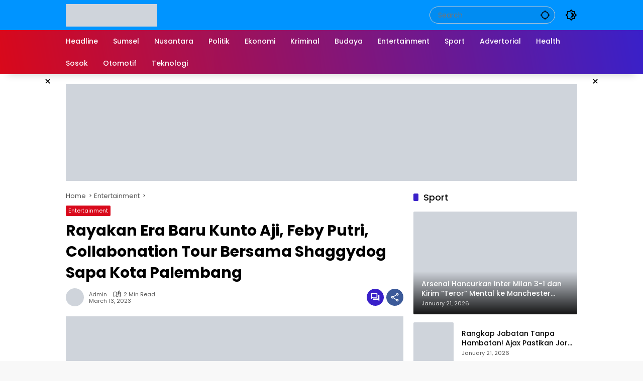

--- FILE ---
content_type: text/html; charset=UTF-8
request_url: https://www.kordanews.com/156543/rayakan-era-baru-kunto-aji-feby-putri-collabonation-tour-bersama-shaggydog-sapa-kota-palembang/
body_size: 28935
content:
<!doctype html><html lang="en-US"><head><script data-no-optimize="1">var litespeed_docref=sessionStorage.getItem("litespeed_docref");litespeed_docref&&(Object.defineProperty(document,"referrer",{get:function(){return litespeed_docref}}),sessionStorage.removeItem("litespeed_docref"));</script> <meta charset="UTF-8"><meta name="viewport" content="width=device-width, initial-scale=1"><link rel="profile" href="https://gmpg.org/xfn/11"><meta name='robots' content='index, follow, max-image-preview:large, max-snippet:-1, max-video-preview:-1' /><title>Rayakan Era Baru Kunto Aji, Feby Putri, Collabonation Tour Bersama Shaggydog Sapa Kota Palembang - KordaNews</title><link rel="canonical" href="https://www.kordanews.com/156543/rayakan-era-baru-kunto-aji-feby-putri-collabonation-tour-bersama-shaggydog-sapa-kota-palembang/" /><meta property="og:locale" content="en_US" /><meta property="og:type" content="article" /><meta property="og:title" content="Rayakan Era Baru Kunto Aji, Feby Putri, Collabonation Tour Bersama Shaggydog Sapa Kota Palembang - KordaNews" /><meta property="og:description" content="KORDANEWS-Setelah Jember, Surabaya, Padang, Jambi, Pontianak, Solo, Semarang,..." /><meta property="og:url" content="https://www.kordanews.com/156543/rayakan-era-baru-kunto-aji-feby-putri-collabonation-tour-bersama-shaggydog-sapa-kota-palembang/" /><meta property="og:site_name" content="KordaNews" /><meta property="article:publisher" content="https://www.facebook.com/kordanewscom" /><meta property="article:published_time" content="2023-03-13T03:16:33+00:00" /><meta property="og:image" content="https://www.kordanews.com/wp-content/uploads/2023/03/IMG-20230311-WA0025.jpg" /><meta property="og:image:width" content="1600" /><meta property="og:image:height" content="1200" /><meta property="og:image:type" content="image/jpeg" /><meta name="author" content="admin" /><meta name="twitter:card" content="summary_large_image" /><meta name="twitter:creator" content="@kordanewscom" /><meta name="twitter:site" content="@kordanewscom" /><meta name="twitter:label1" content="Written by" /><meta name="twitter:data1" content="admin" /><meta name="twitter:label2" content="Est. reading time" /><meta name="twitter:data2" content="2 minutes" /> <script type="application/ld+json" class="yoast-schema-graph">{"@context":"https://schema.org","@graph":[{"@type":"Article","@id":"https://www.kordanews.com/156543/rayakan-era-baru-kunto-aji-feby-putri-collabonation-tour-bersama-shaggydog-sapa-kota-palembang/#article","isPartOf":{"@id":"https://www.kordanews.com/156543/rayakan-era-baru-kunto-aji-feby-putri-collabonation-tour-bersama-shaggydog-sapa-kota-palembang/"},"author":{"name":"admin","@id":"https://www.kordanews.com/#/schema/person/841e46e21fb095de315fedc1d14de4f9"},"headline":"Rayakan Era Baru Kunto Aji, Feby Putri, Collabonation Tour Bersama Shaggydog Sapa Kota Palembang","datePublished":"2023-03-13T03:16:33+00:00","mainEntityOfPage":{"@id":"https://www.kordanews.com/156543/rayakan-era-baru-kunto-aji-feby-putri-collabonation-tour-bersama-shaggydog-sapa-kota-palembang/"},"wordCount":245,"commentCount":0,"publisher":{"@id":"https://www.kordanews.com/#organization"},"image":{"@id":"https://www.kordanews.com/156543/rayakan-era-baru-kunto-aji-feby-putri-collabonation-tour-bersama-shaggydog-sapa-kota-palembang/#primaryimage"},"thumbnailUrl":"https://www.kordanews.com/wp-content/uploads/2023/03/IMG-20230311-WA0025.jpg","keywords":["Hiburan","kunto aji","Shaggydog"],"articleSection":["Entertainment"],"inLanguage":"en-US","potentialAction":[{"@type":"CommentAction","name":"Comment","target":["https://www.kordanews.com/156543/rayakan-era-baru-kunto-aji-feby-putri-collabonation-tour-bersama-shaggydog-sapa-kota-palembang/#respond"]}]},{"@type":"WebPage","@id":"https://www.kordanews.com/156543/rayakan-era-baru-kunto-aji-feby-putri-collabonation-tour-bersama-shaggydog-sapa-kota-palembang/","url":"https://www.kordanews.com/156543/rayakan-era-baru-kunto-aji-feby-putri-collabonation-tour-bersama-shaggydog-sapa-kota-palembang/","name":"Rayakan Era Baru Kunto Aji, Feby Putri, Collabonation Tour Bersama Shaggydog Sapa Kota Palembang - KordaNews","isPartOf":{"@id":"https://www.kordanews.com/#website"},"primaryImageOfPage":{"@id":"https://www.kordanews.com/156543/rayakan-era-baru-kunto-aji-feby-putri-collabonation-tour-bersama-shaggydog-sapa-kota-palembang/#primaryimage"},"image":{"@id":"https://www.kordanews.com/156543/rayakan-era-baru-kunto-aji-feby-putri-collabonation-tour-bersama-shaggydog-sapa-kota-palembang/#primaryimage"},"thumbnailUrl":"https://www.kordanews.com/wp-content/uploads/2023/03/IMG-20230311-WA0025.jpg","datePublished":"2023-03-13T03:16:33+00:00","breadcrumb":{"@id":"https://www.kordanews.com/156543/rayakan-era-baru-kunto-aji-feby-putri-collabonation-tour-bersama-shaggydog-sapa-kota-palembang/#breadcrumb"},"inLanguage":"en-US","potentialAction":[{"@type":"ReadAction","target":["https://www.kordanews.com/156543/rayakan-era-baru-kunto-aji-feby-putri-collabonation-tour-bersama-shaggydog-sapa-kota-palembang/"]}]},{"@type":"ImageObject","inLanguage":"en-US","@id":"https://www.kordanews.com/156543/rayakan-era-baru-kunto-aji-feby-putri-collabonation-tour-bersama-shaggydog-sapa-kota-palembang/#primaryimage","url":"https://www.kordanews.com/wp-content/uploads/2023/03/IMG-20230311-WA0025.jpg","contentUrl":"https://www.kordanews.com/wp-content/uploads/2023/03/IMG-20230311-WA0025.jpg","width":1600,"height":1200},{"@type":"BreadcrumbList","@id":"https://www.kordanews.com/156543/rayakan-era-baru-kunto-aji-feby-putri-collabonation-tour-bersama-shaggydog-sapa-kota-palembang/#breadcrumb","itemListElement":[{"@type":"ListItem","position":1,"name":"Home","item":"https://www.kordanews.com/"},{"@type":"ListItem","position":2,"name":"Rayakan Era Baru Kunto Aji, Feby Putri, Collabonation Tour Bersama Shaggydog Sapa Kota Palembang"}]},{"@type":"WebSite","@id":"https://www.kordanews.com/#website","url":"https://www.kordanews.com/","name":"KordaNews.com","description":"Situs Berita Terbaik","publisher":{"@id":"https://www.kordanews.com/#organization"},"potentialAction":[{"@type":"SearchAction","target":{"@type":"EntryPoint","urlTemplate":"https://www.kordanews.com/?s={search_term_string}"},"query-input":{"@type":"PropertyValueSpecification","valueRequired":true,"valueName":"search_term_string"}}],"inLanguage":"en-US"},{"@type":"Organization","@id":"https://www.kordanews.com/#organization","name":"KordaNews","url":"https://www.kordanews.com/","logo":{"@type":"ImageObject","inLanguage":"en-US","@id":"https://www.kordanews.com/#/schema/logo/image/","url":"https://i2.wp.com/www.kordanews.com/wp-content/uploads/2017/01/korda_baru8.png?fit=386%2C75&ssl=1","contentUrl":"https://i2.wp.com/www.kordanews.com/wp-content/uploads/2017/01/korda_baru8.png?fit=386%2C75&ssl=1","width":386,"height":75,"caption":"KordaNews"},"image":{"@id":"https://www.kordanews.com/#/schema/logo/image/"},"sameAs":["https://www.facebook.com/kordanewscom","https://x.com/kordanewscom","https://www.instagram.com/korda_news/"]},{"@type":"Person","@id":"https://www.kordanews.com/#/schema/person/841e46e21fb095de315fedc1d14de4f9","name":"admin","image":{"@type":"ImageObject","inLanguage":"en-US","@id":"https://www.kordanews.com/#/schema/person/image/","url":"https://www.kordanews.com/wp-content/litespeed/avatar/c49f75c5f28f00c0b0983eee67f9453e.jpg?ver=1768968430","contentUrl":"https://www.kordanews.com/wp-content/litespeed/avatar/c49f75c5f28f00c0b0983eee67f9453e.jpg?ver=1768968430","caption":"admin"}}]}</script> <link rel='dns-prefetch' href='//www.googletagmanager.com' /><link rel="alternate" type="application/rss+xml" title="KordaNews &raquo; Feed" href="https://www.kordanews.com/feed/" /><link rel="alternate" type="application/rss+xml" title="KordaNews &raquo; Comments Feed" href="https://www.kordanews.com/comments/feed/" /><link rel="alternate" type="application/rss+xml" title="KordaNews &raquo; Rayakan Era Baru Kunto Aji, Feby Putri, Collabonation Tour Bersama Shaggydog Sapa Kota Palembang Comments Feed" href="https://www.kordanews.com/156543/rayakan-era-baru-kunto-aji-feby-putri-collabonation-tour-bersama-shaggydog-sapa-kota-palembang/feed/" /><link rel="alternate" title="oEmbed (JSON)" type="application/json+oembed" href="https://www.kordanews.com/wp-json/oembed/1.0/embed?url=https%3A%2F%2Fwww.kordanews.com%2F156543%2Frayakan-era-baru-kunto-aji-feby-putri-collabonation-tour-bersama-shaggydog-sapa-kota-palembang%2F" /><link rel="alternate" title="oEmbed (XML)" type="text/xml+oembed" href="https://www.kordanews.com/wp-json/oembed/1.0/embed?url=https%3A%2F%2Fwww.kordanews.com%2F156543%2Frayakan-era-baru-kunto-aji-feby-putri-collabonation-tour-bersama-shaggydog-sapa-kota-palembang%2F&#038;format=xml" /><style id='wp-img-auto-sizes-contain-inline-css'>img:is([sizes=auto i],[sizes^="auto," i]){contain-intrinsic-size:3000px 1500px}
/*# sourceURL=wp-img-auto-sizes-contain-inline-css */</style><style id="litespeed-ccss">body{--font-reguler:400;--font-bold:600;--background-color:#eeeeee;--scheme-color:#d9091b;--secondscheme-color:#3920c9;--main-color:#000000;--link-color-body:#000000;--hoverlink-color-body:#d9091b;--border-color:#e0e0e0;--header-bgcolor:#ffffff;--topnav-color:#000000;--topnav-link-color:#000000;--topnav-linkhover-color:#d9091b;--mainmenu-bgcolor:#d9091b;--mainmenu-secondbgcolor:#3920c9;--mainmenu-direction:80deg;--mainmenu-color:#ffffff;--mainmenu-hovercolor:#f1c40f;--content-bgcolor:#ffffff;--content-greycolor:#555555;--button-bgcolor:#3920c9;--button-color:#ffffff;--footer-bgcolor:#ffffff;--footer-color:#666666;--footer-linkcolor:#000000;--footer-hover-linkcolor:#d9091b;--greybody-bgcolor:#eeeeee;--rgbacolor:rgba(0, 0, 0, 0.05);--rgbacolorthin:rgba(0, 0, 0, 0.025);--rgbacoloractive:rgba(0, 0, 0, 0.1);--btn-prev:url(data:image/svg+xml,%3Csvg%20xmlns%3D%22http%3A%2F%2Fwww.w3.org%2F2000%2Fsvg%22%20xmlns%3Axlink%3D%22http%3A%2F%2Fwww.w3.org%2F1999%2Fxlink%22%20width%3D%221em%22%20height%3D%221em%22%20preserveAspectRatio%3D%22xMidYMid%20meet%22%20viewBox%3D%220%200%2024%2024%22%3E%3Cg%20fill%3D%22none%22%20stroke%3D%22%23111%22%20stroke-width%3D%222%22%20stroke-linecap%3D%22round%22%20stroke-linejoin%3D%22round%22%3E%3Cpath%20d%3D%22M19%2012H5%22%2F%3E%3Cpath%20d%3D%22M12%2019l-7-7l7-7%22%2F%3E%3C%2Fg%3E%3C%2Fsvg%3E);--btn-next:url(data:image/svg+xml,%3Csvg%20xmlns%3D%22http%3A%2F%2Fwww.w3.org%2F2000%2Fsvg%22%20xmlns%3Axlink%3D%22http%3A%2F%2Fwww.w3.org%2F1999%2Fxlink%22%20width%3D%221em%22%20height%3D%221em%22%20preserveAspectRatio%3D%22xMidYMid%20meet%22%20viewBox%3D%220%200%2024%2024%22%3E%3Cg%20fill%3D%22none%22%20stroke%3D%22%23111%22%20stroke-width%3D%222%22%20stroke-linecap%3D%22round%22%20stroke-linejoin%3D%22round%22%3E%3Cpath%20d%3D%22M5%2012h14%22%2F%3E%3Cpath%20d%3D%22M12%205l7%207l-7%207%22%2F%3E%3C%2Fg%3E%3C%2Fsvg%3E);--author:url("data:image/svg+xml,%0A%3Csvg xmlns='http://www.w3.org/2000/svg' enable-background='new 0 0 24 24' height='24px' viewBox='0 0 24 24' width='24px' fill='%23000000'%3E%3Cg%3E%3Crect fill='none' height='24' width='24'/%3E%3C/g%3E%3Cg%3E%3Cg%3E%3Cpath d='M17,10.43V2H7v8.43c0,0.35,0.18,0.68,0.49,0.86l4.18,2.51l-0.99,2.34l-3.41,0.29l2.59,2.24L9.07,22L12,20.23L14.93,22 l-0.78-3.33l2.59-2.24l-3.41-0.29l-0.99-2.34l4.18-2.51C16.82,11.11,17,10.79,17,10.43z M11,11.07l-2-1.2V4h2V11.07z M15,9.87 l-2,1.2V4h2V9.87z'/%3E%3C/g%3E%3C/g%3E%3C/svg%3E");--format-video:url("data:image/svg+xml,%3Csvg xmlns='http://www.w3.org/2000/svg' height='48px' viewBox='0 0 24 24' width='48px' fill='%23FFFFFF'%3E%3Cpath d='M0 0h24v24H0V0z' fill='none'/%3E%3Cpath d='M12 2C6.48 2 2 6.48 2 12s4.48 10 10 10 10-4.48 10-10S17.52 2 12 2zm-2 14.5v-9l6 4.5-6 4.5z'/%3E%3C/svg%3E");--format-gallery:url("data:image/svg+xml,%3Csvg xmlns='http://www.w3.org/2000/svg' height='48px' viewBox='0 0 24 24' width='48px' fill='%23FFFFFF'%3E%3Cpath d='M0 0h24v24H0V0z' fill='none'/%3E%3Cpath d='M14.12 4l1.83 2H20v12H4V6h4.05l1.83-2h4.24M15 2H9L7.17 4H4c-1.1 0-2 .9-2 2v12c0 1.1.9 2 2 2h16c1.1 0 2-.9 2-2V6c0-1.1-.9-2-2-2h-3.17L15 2zm-3 7c1.65 0 3 1.35 3 3s-1.35 3-3 3-3-1.35-3-3 1.35-3 3-3m0-2c-2.76 0-5 2.24-5 5s2.24 5 5 5 5-2.24 5-5-2.24-5-5-5z'/%3E%3C/svg%3E");--widget-title:#d9091b}*,*::before,*::after,html{box-sizing:border-box}html{line-height:1.5}body{margin:0!important;background-color:var(--background-color);color:var(--main-color);font-weight:var(--font-reguler);line-height:1.5;overflow-x:hidden}body,button,input,textarea{word-wrap:break-word;text-rendering:optimizeLegibility;-webkit-font-smoothing:antialiased;font-family:sans-serif;line-height:1.5;font-size:14px}h1,h2,h4{clear:both;margin-top:0;margin-bottom:10px;line-height:1.4;-webkit-hyphens:auto;hyphens:auto}h3 a{line-height:1.4}h1{font-size:24px}h2{font-size:22px}h4{font-size:18px}p{margin-top:0;margin-bottom:20px;word-wrap:break-word}strong{font-weight:var(--font-bold)}svg{display:inline-block}ul{margin:0 0 20px 0}ul{list-style:disc}img{border-style:none;vertical-align:middle;height:auto;max-width:100%}figure{margin:20px 0}figure.gmr-thumbnail-single{margin:0 0 20px 0!important}@media (max-width:600px){figure.gmr-thumbnail-single{margin:0-16px 20px -16px!important}}.img-cicle{border-radius:50%}.text-center{text-align:center}.list-flex{display:flex;align-items:center}.list-flex .list-right{margin-left:auto;display:flex}.list-flex .list-right>*{margin-left:5px}.row-flex{display:inline-flex;align-items:center}.row-flex.gmr-navleft>*{margin-right:20px}@media (max-width:600px){.row-flex.gmr-navleft>*{margin-right:10px}}.row-flex.gmr-navright>*{margin-left:20px}@media (max-width:600px){.row-flex.gmr-navright>*{margin-left:10px}}.clearfix:before,.clearfix:after{content:" ";display:table}.clearfix:after{clear:both}.gmr-hide{display:none}.desktop-only{display:block}.mobile-only{display:none}@media (max-width:992px){.mobile-only{display:block}.desktop-only{display:none}}a{background-color:#fff0;text-decoration:none!important;color:var(--link-color-body)}button{border:none!important;border-radius:2px;padding:8px 16px;font-size:14px;background-color:var(--button-bgcolor);color:var(--button-color);overflow:visible;position:relative;outline:none;left:auto;display:inline-block;font-family:inherit}input[type="text"],textarea{overflow:auto;outline:none;font-size:14px;color:var(--content-greycolor);background-color:var(--rgbacolor);border:1px solid var(--border-color);border-radius:2px;padding:7px 16px;font-family:inherit}textarea{width:100%}#side-nav ul{list-style:none;margin:0 0 0;padding:0}#side-nav ul li{width:100%;display:block;list-style:none;padding:0;margin:0 0 0 0}#side-nav ul li a{padding:8px 16px;display:flex;position:relative;font-size:16px;line-height:1.5;text-decoration:none}#side-nav .close-topnavmenu-wrap button{border:none!important;color:var(--main-color);font-size:30px;line-height:30px;padding:0!important;margin:0!important;background:var(--content-bgcolor);box-shadow:0 0 10px 0 rgb(0 0 0/.2);justify-content:center;align-items:center;display:flex;border-radius:50%;width:34px;height:34px}#side-nav .gmr-logo{display:flex;justify-content:space-between;align-items:center;padding:8px 20px;margin-bottom:10px;background-color:var(--content-bgcolor);height:60px;box-shadow:0 15px 15px -15px rgb(0 0 0/.2);position:sticky;left:0;right:0;top:0;z-index:8}.gmr-sidemenu{position:fixed;top:0;bottom:0;padding-bottom:40px;max-width:400px;width:100%;height:100%;z-index:9999999;overflow-y:scroll;background-color:var(--content-bgcolor);overflow:auto;-webkit-overflow-scrolling:touch}.gmr-sidemenu .gmr-social-icons ul{padding:8px 10px;margin:20px 5px;justify-content:center}button#gmr-responsive-menu{padding:0 0;background-color:#fff0;flex-wrap:nowrap;align-items:center;max-width:100px}@media (max-width:992px){button#gmr-responsive-menu{display:inline-flex}}.onoffcanvas{position:absolute;top:0;right:0;bottom:0;left:0;box-sizing:border-box;z-index:1001;transform:translate3d(-100%,0,0)}.onoffcanvas.is-fixed{backface-visibility:hidden;position:fixed}.onoffcanvas.is-left{right:auto;transform:translate3d(-100%,0,0)}.main-navigation{background:linear-gradient(var(--mainmenu-direction),var(--mainmenu-bgcolor) 0%,var(--mainmenu-secondbgcolor) 100%);box-shadow:0 15px 15px -15px rgb(0 0 0/.2)}.gmr-mainmenu{margin:0;padding:0;display:block;z-index:99}.gmr-mainmenu ul{list-style:none;display:flex;flex-wrap:wrap;margin:0 auto;padding:0;z-index:999;align-items:center}.gmr-mainmenu ul>*{margin-right:30px}.gmr-mainmenu ul>*:last-child{margin-right:0}.gmr-mainmenu ul>li{display:grid!important;grid-template-columns:repeat(1,1fr);position:relative;height:44px;align-items:center;justify-content:center}.gmr-mainmenu ul>li>a{position:relative;display:flex;padding:0 0;font-size:14px;line-height:1.4;text-decoration:none!important;color:var(--mainmenu-color);height:44px;align-items:center;justify-content:center;white-space:nowrap}@media (max-width:992px){.gmr-mainmenu{max-height:44px;overflow:hidden}.gmr-mainmenu ul{overflow:auto;white-space:nowrap;max-width:100%!important;flex-wrap:nowrap;-ms-overflow-style:none;scrollbar-width:none}.gmr-mainmenu ul::-webkit-scrollbar{display:none}}.row{margin-left:-10px;margin-right:-10px;display:flex;flex-wrap:wrap;align-items:flex-start}.row:before,.row:after{content:" ";display:table}.row:after{clear:both}.container{margin-right:auto;margin-left:auto;padding-left:16px;padding-right:16px}.container:before,.container:after{content:" ";display:table}.container:after{clear:both}@media (min-width:768px){.container{max-width:728px}}@media (min-width:992px){.container{max-width:952px}}@media (min-width:1200px){.container{max-width:1050px}}.col-md-4,.col-md-8{position:relative;min-height:1px;padding-left:10px;padding-right:10px;width:100%}@media (min-width:992px){.col-md-8{flex:0 0 auto;width:66.66667%}.col-md-4{flex:0 0 auto;width:33.33333%}}.site{margin:0 auto 0;background-color:var(--content-bgcolor);z-index:2;position:relative}.site-branding{justify-content:space-between;display:flex;align-items:center;flex-wrap:wrap}.gmr-topnavwrap{width:100%;background-color:var(--header-bgcolor);z-index:9999;position:sticky;right:0;left:0;top:0;margin:0 auto}.gmr-topnavwrap .site-header{position:relative;color:var(--topnav-color);padding:10px 0 10px}.gmr-topnavwrap .site-header button,.gmr-topnavwrap .site-header a{color:var(--topnav-link-color)}.gmr-topnavwrap .row-flex{height:40px}.gmr-topnavwrap .row-flex.gmr-navright{margin-left:auto;max-width:720px}.gmr-searchform{position:relative;max-width:400px}.gmr-sidemenu .gmr-searchform{max-width:100%;margin:8px 10px}.gmr-searchform input{outline:none;text-align:left;width:100%;max-width:250px;margin:0;height:34px;border-width:1px!important;padding:8px 40px 8px 16px;box-sizing:border-box;border-radius:20px}.gmr-sidemenu .gmr-searchform input{max-width:100%}.gmr-searchform button{position:absolute;right:0;top:0;border:none;outline:none;background-color:#fff0;padding:6px 10px;color:var(--content-greycolor)}.gmr-searchform button svg{width:20px;height:20px;line-height:20px;vertical-align:-.4em;padding:0}.gmr-top-date{border-right:1px solid var(--border-color);padding-right:20px;display:-webkit-box;-webkit-line-clamp:1;-webkit-box-orient:vertical;overflow:hidden;text-overflow:ellipsis}@media (max-width:992px){.gmr-top-date{display:none}}button.topnav-button{background-color:#fff0;color:var(--topnav-color);width:24px;height:24px;padding:0!important}button.topnav-button>svg{height:24px;width:24px;padding:0}.gmr-content-share{margin-left:auto}ul.social-icon{margin:0 auto;padding:0;list-style:none;display:flex;align-items:center;flex-wrap:wrap}ul.social-icon>*{margin-right:5px;margin-bottom:5px}ul.social-icon>*:last-child{margin-right:0}ul.social-icon>li{position:relative}ul.social-icon>li a{position:relative;display:block;line-height:20px;height:32px;width:32px}ul.social-icon>li svg{height:32px;width:32px;line-height:32px;padding:4px;display:inline-block;vertical-align:middle;border-radius:50%}ul.social-icon>li path{fill:#fff}ul.social-icon>li .facebook svg{background-color:#3c5a99}ul.social-icon>li .instagram svg{background-color:#e4405f}ul.social-icon>li .rss svg{background-color:#ee802f}ul.gmr-socialicon-share{margin:0;padding:0;display:flex;align-items:center;list-style:none}ul.gmr-socialicon-share li{text-align:center;margin-left:5px}ul.gmr-socialicon-share li:first-child{margin-left:0}ul.gmr-socialicon-share li a{display:inline-flex;width:34px;height:34px;align-items:center;justify-content:center;border-radius:50%}ul.gmr-socialicon-share li.facebook a{background-color:#3c5a99}ul.gmr-socialicon-share li.twitter a{background-color:#0f1419}ul.gmr-socialicon-share li.telegram a{background-color:#08c}ul.gmr-socialicon-share li.pinterest a{background-color:#bd081c}ul.gmr-socialicon-share li.whatsapp a{background-color:#25d366}ul.gmr-socialicon-share li svg{font-size:20px;width:20px;height:20px;color:#fff}button#share-modal{display:inline-flex;background-color:#3c5a99;height:34px;width:34px;border-radius:50%;justify-content:center;align-items:center;padding:0}button#share-modal svg{font-size:20px;width:20px;height:20px;color:#fff}.main-textshare{font-size:18px;display:block;margin-bottom:10px;padding-bottom:10px;border-bottom:1px solid var(--border-color)}.content-share{text-align:center}.content-share .gmr-socialicon-share{margin-top:10px;justify-content:center}.gmr-modalbg{position:absolute;width:100%;height:100%;background-color:rgb(0 0 0/.5)}#gmr-popupwrap{display:none;position:fixed;left:0;right:0;top:0;bottom:0;width:100%;height:100%;z-index:9999998;margin-left:0}.gmr-in-popup{background-color:var(--content-bgcolor);margin:auto;padding:10px;width:80%;max-width:350px;position:relative;z-index:99999;top:50%;transform:translateY(-50%);box-shadow:0 0 10px 0 rgb(0 0 0/.2);border-radius:2px}.gmr-share-popup .gmr-in-popup{padding:20px}.page-header{position:relative;display:flex;flex-direction:column}.page-header.widget-titlewrap{position:relative;display:flex;flex-flow:wrap;justify-content:space-between;align-items:center}.gmr-iconnotif{font-size:11px;position:relative}.gmr-iconnotif a{background-color:var(--secondscheme-color);color:#fff;display:inline-flex;width:34px;height:34px;align-items:center;justify-content:center;border-radius:50%}.gmr-iconnotif svg{font-size:20px;width:20px;height:20px}h1.entry-title{font-size:30px;color:var(--main-color);margin-bottom:10px}@media (max-width:992px){h1.entry-title{font-size:22px}}.widget-title{font-size:18px;color:var(--widget-title);margin-bottom:16px!important;display:flex;align-items:center}.widget-title:before{content:"";margin-right:10px;width:10px;height:15px;background-color:var(--secondscheme-color);border-radius:2px}@media (min-width:992px){.pos-sticky{position:sticky;position:-webkit-sticky;top:100px}}.gmr-content{position:relative;padding-top:20px;padding-bottom:20px}.post-thumbnail{position:relative;display:flex;overflow:hidden;border-radius:2px;flex-wrap:wrap}.post-thumbnail:before{position:absolute;top:0;left:-75%;z-index:2;display:block;content:"";width:50%;height:100%;background:linear-gradient(to right,#fff0 0%,rgb(255 255 255/.3) 100%);transform:skewX(-25deg)}.post-thumbnail.gmr-thumbnail-single{border-radius:0}.post-thumbnail img{width:100%;display:block}.post{word-wrap:break-word}article.post{margin-bottom:20px}.entry-header-single{margin-bottom:20px}.content-single .post-thumbnail{text-align:center}.content-single .post-thumbnail img{width:100%}.updated:not(.published){display:none}.cat-links-content{font-size:11px;display:flex;flex-wrap:wrap;align-items:center;font-size:11px;line-height:11px}.cat-links-content>*{margin-right:8px}.cat-links-content>*:last-child{margin-right:0}.cat-links-content a{color:#ffffff!important;border-radius:2px;background-color:var(--scheme-color);padding:5px 5px}@media (max-width:992px){.cat-links-content a{padding:8px 5px}}.entry-header-single .cat-links-content a{padding:5px 5px;margin-bottom:8px}.meta-content{font-size:11px;color:var(--content-greycolor);line-height:11px;text-transform:capitalize;display:flex;align-items:center}.meta-content>*{margin-right:8px}.meta-content>*:last-child{margin-right:0}.meta-content a{color:var(--content-greycolor)}.gmr-gravatar-metasingle{width:46px;height:36px}.gmr-gravatar-metasingle img{display:flex;height:36px;width:36px}@media (max-width:400px){.gmr-gravatar-metasingle{display:none}}.gmr-content-metasingle{display:flex;flex-direction:column}.gmr-content-metasingle .meta-content{display:flex;align-items:center}.gmr-content-metasingle .meta-content .count-text svg{width:16px!important;height:16px!important}.gmr-content-metasingle .author{display:flex;align-items:center}.breadcrumbs{font-size:13px;margin-bottom:10px;color:var(--content-greycolor)}.breadcrumbs a{color:var(--content-greycolor)}.breadcrumbs .separator{display:inline-block;position:relative;margin-left:3px;margin-right:3px;margin-top:-2px;top:auto;bottom:auto;vertical-align:middle;content:" ";border-bottom:1px solid var(--content-greycolor);border-right:1px solid var(--content-greycolor);transform:rotate(-45deg);height:4px;width:4px}.breadcrumbs .last-cl{display:none!important}.gmr-banner-insidecontent.gmr-parallax .rellax{top:50%;transform:translateY(-50%);position:fixed;z-index:2;margin:auto;text-align:center}.gmr-topbanner{padding-top:20px;background-color:var(--content-bgcolor)}.gmr-floatbanner{position:relative;z-index:998}.gmr-floatbanner button{text-align:center;padding:0!important;margin:0!important;background-color:var(--content-bgcolor);color:var(--main-color);z-index:9;width:26px!important;min-width:26px!important;height:26px!important;font-size:22px;line-height:26px!important;border-radius:50%;top:-28px;box-shadow:0 1px 1px 0 rgb(0 0 0/.2)}.gmr-floatbanner-left{left:50%;margin-left:-830px;position:fixed;top:auto;width:300px;justify-content:flex-end;display:flex}@media (max-width:1200px){.gmr-floatbanner-left{margin-left:-780px}}@media (max-width:991px){.gmr-floatbanner-left{display:none!important}}.gmr-floatbanner-left button{position:absolute;right:2px;top:2px;box-shadow:none!important}.gmr-floatbanner-right{right:50%;margin-right:-830px;position:fixed;top:auto;width:300px;justify-content:flex-start;display:flex}@media (max-width:1200px){.gmr-floatbanner-right{margin-right:-780px}}@media (max-width:991px){.gmr-floatbanner-right{display:none!important}}.gmr-floatbanner-right button{position:absolute;left:2px;top:2px;box-shadow:none!important}.idt-xclose{position:absolute;display:flex;top:-30px;right:-30px;z-index:99;background-color:var(--content-bgcolor);color:var(--main-color);box-shadow:0 0 10px 0 rgb(0 0 0/.2);width:34px;min-width:34px;height:34px;font-size:22px;line-height:1.5;text-align:center;border-radius:50%;justify-content:center;align-items:center;padding:0 0!important}#cancel-comment-reply-link{color:var(--scheme-color);font-size:18px!important}.comment-form p.form-submit input{float:right}.comment-form textarea{max-width:100%;width:100%}.gmr-ontop{position:fixed;bottom:20px;right:20px;font-size:35px;z-index:9999}.gmr-ontop path{fill:var(--link-color-body)}@media (max-width:991px){.gmr-ontop{display:none!important}}.widget{margin:0 0 20px;border-radius:2px;position:relative}.widget ul{display:flex;flex-direction:column;padding-left:0;list-style:none;margin:0!important}.widget ul li{margin-bottom:10px}.widget ul li:last-child{margin-bottom:0}.widget ul.wpmedia-rp-widget li{margin-bottom:16px}.widget ul.wpmedia-rp-widget li:last-child{margin-bottom:0}.wpmedia-rp-widget li{display:flex;align-items:center}.wpmedia-rp-widget li .small-thumb.post-thumbnail{width:80px;margin-right:16px;display:inline-flex}.wpmedia-rp-widget li .big-thumb{width:calc(100% + 32px)}.wpmedia-rp-widget li .big-thumb .inner-thumbnail{position:absolute;bottom:0;left:0;right:0;padding:16px;line-height:30px;color:#fff;margin-bottom:0;z-index:2;background:linear-gradient(0deg,rgb(0 0 0/.9),#fff0 100%,#fff0);display:flex;align-items:center}.wpmedia-rp-widget li .big-thumb .meta-content{color:#ddd}.count-text{margin-left:4px;display:inline-flex;align-items:center}.count-text>*{margin-right:5px}.count-text>*:last-child{margin-right:0}.count-text svg{width:13px;height:13px}.recent-title{font-size:14px;display:inline-block;margin-bottom:5px;line-height:1.4;display:-webkit-box;-webkit-line-clamp:2;-webkit-box-orient:vertical;overflow:hidden;text-overflow:ellipsis}.recent-content{flex:1}.screen-reader-text{border:0;clip:rect(1px,1px,1px,1px);clip-path:inset(50%);height:1px;margin:-1px;overflow:hidden;padding:0;position:absolute!important;width:1px;word-wrap:normal!important}h1,h2,h4,.gmr-mainmenu ul>li>a,.gmr-sidemenu ul li a,.heading-text{font-family:Poppins;font-weight:500}h1 strong{font-weight:700}body{font-family:Poppins;--font-reguler:400;--font-bold:700;--background-color:#f8f8f8;--main-color:#000000;--widget-title:#000000;--link-color-body:#000000;--hoverlink-color-body:#d9091b;--border-color:#cccccc;--button-bgcolor:#3920c9;--button-color:#ffffff;--header-bgcolor:#0094ff;--topnav-color:#000000;--topnav-link-color:#000000;--topnav-linkhover-color:#d9091b;--mainmenu-color:#ffffff;--mainmenu-hovercolor:#f1c40f;--content-bgcolor:#ffffff;--content-greycolor:#555555;--greybody-bgcolor:#eeeeee;--footer-bgcolor:#0094ff;--footer-color:#ffffff;--footer-linkcolor:#212121;--footer-hover-linkcolor:#d9091b}body{--scheme-color:#d9091b;--secondscheme-color:#3920c9}:root{--wp--preset--aspect-ratio--square:1;--wp--preset--aspect-ratio--4-3:4/3;--wp--preset--aspect-ratio--3-4:3/4;--wp--preset--aspect-ratio--3-2:3/2;--wp--preset--aspect-ratio--2-3:2/3;--wp--preset--aspect-ratio--16-9:16/9;--wp--preset--aspect-ratio--9-16:9/16;--wp--preset--color--black:#000000;--wp--preset--color--cyan-bluish-gray:#abb8c3;--wp--preset--color--white:#ffffff;--wp--preset--color--pale-pink:#f78da7;--wp--preset--color--vivid-red:#cf2e2e;--wp--preset--color--luminous-vivid-orange:#ff6900;--wp--preset--color--luminous-vivid-amber:#fcb900;--wp--preset--color--light-green-cyan:#7bdcb5;--wp--preset--color--vivid-green-cyan:#00d084;--wp--preset--color--pale-cyan-blue:#8ed1fc;--wp--preset--color--vivid-cyan-blue:#0693e3;--wp--preset--color--vivid-purple:#9b51e0;--wp--preset--gradient--vivid-cyan-blue-to-vivid-purple:linear-gradient(135deg,rgb(6,147,227) 0%,rgb(155,81,224) 100%);--wp--preset--gradient--light-green-cyan-to-vivid-green-cyan:linear-gradient(135deg,rgb(122,220,180) 0%,rgb(0,208,130) 100%);--wp--preset--gradient--luminous-vivid-amber-to-luminous-vivid-orange:linear-gradient(135deg,rgb(252,185,0) 0%,rgb(255,105,0) 100%);--wp--preset--gradient--luminous-vivid-orange-to-vivid-red:linear-gradient(135deg,rgb(255,105,0) 0%,rgb(207,46,46) 100%);--wp--preset--gradient--very-light-gray-to-cyan-bluish-gray:linear-gradient(135deg,rgb(238,238,238) 0%,rgb(169,184,195) 100%);--wp--preset--gradient--cool-to-warm-spectrum:linear-gradient(135deg,rgb(74,234,220) 0%,rgb(151,120,209) 20%,rgb(207,42,186) 40%,rgb(238,44,130) 60%,rgb(251,105,98) 80%,rgb(254,248,76) 100%);--wp--preset--gradient--blush-light-purple:linear-gradient(135deg,rgb(255,206,236) 0%,rgb(152,150,240) 100%);--wp--preset--gradient--blush-bordeaux:linear-gradient(135deg,rgb(254,205,165) 0%,rgb(254,45,45) 50%,rgb(107,0,62) 100%);--wp--preset--gradient--luminous-dusk:linear-gradient(135deg,rgb(255,203,112) 0%,rgb(199,81,192) 50%,rgb(65,88,208) 100%);--wp--preset--gradient--pale-ocean:linear-gradient(135deg,rgb(255,245,203) 0%,rgb(182,227,212) 50%,rgb(51,167,181) 100%);--wp--preset--gradient--electric-grass:linear-gradient(135deg,rgb(202,248,128) 0%,rgb(113,206,126) 100%);--wp--preset--gradient--midnight:linear-gradient(135deg,rgb(2,3,129) 0%,rgb(40,116,252) 100%);--wp--preset--font-size--small:13px;--wp--preset--font-size--medium:20px;--wp--preset--font-size--large:36px;--wp--preset--font-size--x-large:42px;--wp--preset--spacing--20:0.44rem;--wp--preset--spacing--30:0.67rem;--wp--preset--spacing--40:1rem;--wp--preset--spacing--50:1.5rem;--wp--preset--spacing--60:2.25rem;--wp--preset--spacing--70:3.38rem;--wp--preset--spacing--80:5.06rem;--wp--preset--shadow--natural:6px 6px 9px rgba(0, 0, 0, 0.2);--wp--preset--shadow--deep:12px 12px 50px rgba(0, 0, 0, 0.4);--wp--preset--shadow--sharp:6px 6px 0px rgba(0, 0, 0, 0.2);--wp--preset--shadow--outlined:6px 6px 0px -3px rgb(255, 255, 255), 6px 6px rgb(0, 0, 0);--wp--preset--shadow--crisp:6px 6px 0px rgb(0, 0, 0)}.slides,.slides>li{margin:0;padding:0;list-style:none}.flexslider{margin:0;padding:0}.flexslider .slides>li{display:none;-webkit-backface-visibility:hidden}.flexslider .slides img{width:100%;display:block}.flexslider .slides:after{content:" ";display:block;clear:both;visibility:hidden;line-height:0;height:0}.flexslider{margin:0 0 60px;background:#fff;border:4px solid #fff;position:relative;zoom:1;border-radius:4px;-o-box-shadow:""0 1px 4px rgb(0 0 0/.2);box-shadow:""0 1px 4px rgb(0 0 0/.2)}.flexslider .slides{zoom:1}.flexslider .slides img{height:auto}body .metaslider .flexslider ul.slides,body .metaslider .flexslider .slides li,body .metaslider .flexslider .slides img{border:0;margin:0;list-style-type:none;list-style:none;padding:0;line-height:normal;max-width:none;max-height:none}.metaslider{position:relative;z-index:0}.metaslider img{height:auto;padding:0;margin:0}.metaslider li:before,.metaslider li:after{content:""!important;display:none!important;bottom:auto!important;margin:0!important}.metaslider .slides img{width:100%;display:block}.metaslider .flexslider{background:none;box-shadow:none;-webkit-box-shadow:none;-moz-box-shadow:none;-o-box-shadow:none;border:0;margin:0 0 40px;max-width:none;max-height:none}.metaslider .flexslider .slides li{position:relative;height:auto}.metaslider.nav-hidden .flexslider{margin-bottom:0}.metaslider .flexslider .slides>li{position:relative}.adsbygoogle:empty{display:none!important;height:0!important;margin:0!important;padding:0!important}</style><link rel="preload" data-asynced="1" data-optimized="2" as="style" onload="this.onload=null;this.rel='stylesheet'" href="https://www.kordanews.com/wp-content/litespeed/css/bbb34039f5762c35bea0c0ddacc1ca72.css?ver=0211a" /><script data-optimized="1" type="litespeed/javascript" data-src="https://www.kordanews.com/wp-content/plugins/litespeed-cache/assets/js/css_async.min.js"></script> <style id='wpmedia-style-inline-css'>h1,h2,h3,h4,h5,h6,.reltitle,.site-title,.gmr-mainmenu ul > li > a,.gmr-secondmenu-dropdown ul > li > a,.gmr-sidemenu ul li a,.gmr-sidemenu .side-textsocial,.heading-text,.gmr-mobilemenu ul li a,#navigationamp ul li a{font-family:Poppins;font-weight:500;}h1 strong,h2 strong,h3 strong,h4 strong,h5 strong,h6 strong{font-weight:700;}.entry-content-single{font-size:16px;}body{font-family:Poppins;--font-reguler:400;--font-bold:700;--background-color:#f8f8f8;--main-color:#000000;--widget-title:#000000;--link-color-body:#000000;--hoverlink-color-body:#d9091b;--border-color:#cccccc;--button-bgcolor:#3920c9;--button-color:#ffffff;--header-bgcolor:#0094ff;--topnav-color:#000000;--topnav-link-color:#000000;--topnav-linkhover-color:#d9091b;--mainmenu-color:#ffffff;--mainmenu-hovercolor:#f1c40f;--content-bgcolor:#ffffff;--content-greycolor:#555555;--greybody-bgcolor:#eeeeee;--footer-bgcolor:#0094ff;--footer-color:#ffffff;--footer-linkcolor:#212121;--footer-hover-linkcolor:#d9091b;}body,body.dark-theme{--scheme-color:#d9091b;--secondscheme-color:#3920c9;}/* Generate Using Cache */
/*# sourceURL=wpmedia-style-inline-css */</style>
 <script type="litespeed/javascript" data-src="https://www.googletagmanager.com/gtag/js?id=GT-TNC49WM" id="google_gtagjs-js"></script> <script id="google_gtagjs-js-after" type="litespeed/javascript">window.dataLayer=window.dataLayer||[];function gtag(){dataLayer.push(arguments)}
gtag("set","linker",{"domains":["www.kordanews.com"]});gtag("js",new Date());gtag("set","developer_id.dZTNiMT",!0);gtag("config","GT-TNC49WM")</script> <link rel="https://api.w.org/" href="https://www.kordanews.com/wp-json/" /><link rel="alternate" title="JSON" type="application/json" href="https://www.kordanews.com/wp-json/wp/v2/posts/156543" /><link rel="EditURI" type="application/rsd+xml" title="RSD" href="https://www.kordanews.com/xmlrpc.php?rsd" /><meta name="generator" content="WordPress 6.9" /><link rel='shortlink' href='https://www.kordanews.com/?p=156543' /><meta name="generator" content="Site Kit by Google 1.170.0" /><script type="litespeed/javascript" data-src="https://pagead2.googlesyndication.com/pagead/js/adsbygoogle.js?client=ca-pub-6530156143428415"
     crossorigin="anonymous"></script> <meta name="google-adsense-platform-account" content="ca-host-pub-2644536267352236"><meta name="google-adsense-platform-domain" content="sitekit.withgoogle.com"> <script type="litespeed/javascript">(function(w,d,s,l,i){w[l]=w[l]||[];w[l].push({'gtm.start':new Date().getTime(),event:'gtm.js'});var f=d.getElementsByTagName(s)[0],j=d.createElement(s),dl=l!='dataLayer'?'&l='+l:'';j.async=!0;j.src='https://www.googletagmanager.com/gtm.js?id='+i+dl;f.parentNode.insertBefore(j,f)})(window,document,'script','dataLayer','GTM-K88NM9S')</script> <style id='global-styles-inline-css'>:root{--wp--preset--aspect-ratio--square: 1;--wp--preset--aspect-ratio--4-3: 4/3;--wp--preset--aspect-ratio--3-4: 3/4;--wp--preset--aspect-ratio--3-2: 3/2;--wp--preset--aspect-ratio--2-3: 2/3;--wp--preset--aspect-ratio--16-9: 16/9;--wp--preset--aspect-ratio--9-16: 9/16;--wp--preset--color--black: #000000;--wp--preset--color--cyan-bluish-gray: #abb8c3;--wp--preset--color--white: #ffffff;--wp--preset--color--pale-pink: #f78da7;--wp--preset--color--vivid-red: #cf2e2e;--wp--preset--color--luminous-vivid-orange: #ff6900;--wp--preset--color--luminous-vivid-amber: #fcb900;--wp--preset--color--light-green-cyan: #7bdcb5;--wp--preset--color--vivid-green-cyan: #00d084;--wp--preset--color--pale-cyan-blue: #8ed1fc;--wp--preset--color--vivid-cyan-blue: #0693e3;--wp--preset--color--vivid-purple: #9b51e0;--wp--preset--gradient--vivid-cyan-blue-to-vivid-purple: linear-gradient(135deg,rgb(6,147,227) 0%,rgb(155,81,224) 100%);--wp--preset--gradient--light-green-cyan-to-vivid-green-cyan: linear-gradient(135deg,rgb(122,220,180) 0%,rgb(0,208,130) 100%);--wp--preset--gradient--luminous-vivid-amber-to-luminous-vivid-orange: linear-gradient(135deg,rgb(252,185,0) 0%,rgb(255,105,0) 100%);--wp--preset--gradient--luminous-vivid-orange-to-vivid-red: linear-gradient(135deg,rgb(255,105,0) 0%,rgb(207,46,46) 100%);--wp--preset--gradient--very-light-gray-to-cyan-bluish-gray: linear-gradient(135deg,rgb(238,238,238) 0%,rgb(169,184,195) 100%);--wp--preset--gradient--cool-to-warm-spectrum: linear-gradient(135deg,rgb(74,234,220) 0%,rgb(151,120,209) 20%,rgb(207,42,186) 40%,rgb(238,44,130) 60%,rgb(251,105,98) 80%,rgb(254,248,76) 100%);--wp--preset--gradient--blush-light-purple: linear-gradient(135deg,rgb(255,206,236) 0%,rgb(152,150,240) 100%);--wp--preset--gradient--blush-bordeaux: linear-gradient(135deg,rgb(254,205,165) 0%,rgb(254,45,45) 50%,rgb(107,0,62) 100%);--wp--preset--gradient--luminous-dusk: linear-gradient(135deg,rgb(255,203,112) 0%,rgb(199,81,192) 50%,rgb(65,88,208) 100%);--wp--preset--gradient--pale-ocean: linear-gradient(135deg,rgb(255,245,203) 0%,rgb(182,227,212) 50%,rgb(51,167,181) 100%);--wp--preset--gradient--electric-grass: linear-gradient(135deg,rgb(202,248,128) 0%,rgb(113,206,126) 100%);--wp--preset--gradient--midnight: linear-gradient(135deg,rgb(2,3,129) 0%,rgb(40,116,252) 100%);--wp--preset--font-size--small: 13px;--wp--preset--font-size--medium: 20px;--wp--preset--font-size--large: 36px;--wp--preset--font-size--x-large: 42px;--wp--preset--spacing--20: 0.44rem;--wp--preset--spacing--30: 0.67rem;--wp--preset--spacing--40: 1rem;--wp--preset--spacing--50: 1.5rem;--wp--preset--spacing--60: 2.25rem;--wp--preset--spacing--70: 3.38rem;--wp--preset--spacing--80: 5.06rem;--wp--preset--shadow--natural: 6px 6px 9px rgba(0, 0, 0, 0.2);--wp--preset--shadow--deep: 12px 12px 50px rgba(0, 0, 0, 0.4);--wp--preset--shadow--sharp: 6px 6px 0px rgba(0, 0, 0, 0.2);--wp--preset--shadow--outlined: 6px 6px 0px -3px rgb(255, 255, 255), 6px 6px rgb(0, 0, 0);--wp--preset--shadow--crisp: 6px 6px 0px rgb(0, 0, 0);}:where(.is-layout-flex){gap: 0.5em;}:where(.is-layout-grid){gap: 0.5em;}body .is-layout-flex{display: flex;}.is-layout-flex{flex-wrap: wrap;align-items: center;}.is-layout-flex > :is(*, div){margin: 0;}body .is-layout-grid{display: grid;}.is-layout-grid > :is(*, div){margin: 0;}:where(.wp-block-columns.is-layout-flex){gap: 2em;}:where(.wp-block-columns.is-layout-grid){gap: 2em;}:where(.wp-block-post-template.is-layout-flex){gap: 1.25em;}:where(.wp-block-post-template.is-layout-grid){gap: 1.25em;}.has-black-color{color: var(--wp--preset--color--black) !important;}.has-cyan-bluish-gray-color{color: var(--wp--preset--color--cyan-bluish-gray) !important;}.has-white-color{color: var(--wp--preset--color--white) !important;}.has-pale-pink-color{color: var(--wp--preset--color--pale-pink) !important;}.has-vivid-red-color{color: var(--wp--preset--color--vivid-red) !important;}.has-luminous-vivid-orange-color{color: var(--wp--preset--color--luminous-vivid-orange) !important;}.has-luminous-vivid-amber-color{color: var(--wp--preset--color--luminous-vivid-amber) !important;}.has-light-green-cyan-color{color: var(--wp--preset--color--light-green-cyan) !important;}.has-vivid-green-cyan-color{color: var(--wp--preset--color--vivid-green-cyan) !important;}.has-pale-cyan-blue-color{color: var(--wp--preset--color--pale-cyan-blue) !important;}.has-vivid-cyan-blue-color{color: var(--wp--preset--color--vivid-cyan-blue) !important;}.has-vivid-purple-color{color: var(--wp--preset--color--vivid-purple) !important;}.has-black-background-color{background-color: var(--wp--preset--color--black) !important;}.has-cyan-bluish-gray-background-color{background-color: var(--wp--preset--color--cyan-bluish-gray) !important;}.has-white-background-color{background-color: var(--wp--preset--color--white) !important;}.has-pale-pink-background-color{background-color: var(--wp--preset--color--pale-pink) !important;}.has-vivid-red-background-color{background-color: var(--wp--preset--color--vivid-red) !important;}.has-luminous-vivid-orange-background-color{background-color: var(--wp--preset--color--luminous-vivid-orange) !important;}.has-luminous-vivid-amber-background-color{background-color: var(--wp--preset--color--luminous-vivid-amber) !important;}.has-light-green-cyan-background-color{background-color: var(--wp--preset--color--light-green-cyan) !important;}.has-vivid-green-cyan-background-color{background-color: var(--wp--preset--color--vivid-green-cyan) !important;}.has-pale-cyan-blue-background-color{background-color: var(--wp--preset--color--pale-cyan-blue) !important;}.has-vivid-cyan-blue-background-color{background-color: var(--wp--preset--color--vivid-cyan-blue) !important;}.has-vivid-purple-background-color{background-color: var(--wp--preset--color--vivid-purple) !important;}.has-black-border-color{border-color: var(--wp--preset--color--black) !important;}.has-cyan-bluish-gray-border-color{border-color: var(--wp--preset--color--cyan-bluish-gray) !important;}.has-white-border-color{border-color: var(--wp--preset--color--white) !important;}.has-pale-pink-border-color{border-color: var(--wp--preset--color--pale-pink) !important;}.has-vivid-red-border-color{border-color: var(--wp--preset--color--vivid-red) !important;}.has-luminous-vivid-orange-border-color{border-color: var(--wp--preset--color--luminous-vivid-orange) !important;}.has-luminous-vivid-amber-border-color{border-color: var(--wp--preset--color--luminous-vivid-amber) !important;}.has-light-green-cyan-border-color{border-color: var(--wp--preset--color--light-green-cyan) !important;}.has-vivid-green-cyan-border-color{border-color: var(--wp--preset--color--vivid-green-cyan) !important;}.has-pale-cyan-blue-border-color{border-color: var(--wp--preset--color--pale-cyan-blue) !important;}.has-vivid-cyan-blue-border-color{border-color: var(--wp--preset--color--vivid-cyan-blue) !important;}.has-vivid-purple-border-color{border-color: var(--wp--preset--color--vivid-purple) !important;}.has-vivid-cyan-blue-to-vivid-purple-gradient-background{background: var(--wp--preset--gradient--vivid-cyan-blue-to-vivid-purple) !important;}.has-light-green-cyan-to-vivid-green-cyan-gradient-background{background: var(--wp--preset--gradient--light-green-cyan-to-vivid-green-cyan) !important;}.has-luminous-vivid-amber-to-luminous-vivid-orange-gradient-background{background: var(--wp--preset--gradient--luminous-vivid-amber-to-luminous-vivid-orange) !important;}.has-luminous-vivid-orange-to-vivid-red-gradient-background{background: var(--wp--preset--gradient--luminous-vivid-orange-to-vivid-red) !important;}.has-very-light-gray-to-cyan-bluish-gray-gradient-background{background: var(--wp--preset--gradient--very-light-gray-to-cyan-bluish-gray) !important;}.has-cool-to-warm-spectrum-gradient-background{background: var(--wp--preset--gradient--cool-to-warm-spectrum) !important;}.has-blush-light-purple-gradient-background{background: var(--wp--preset--gradient--blush-light-purple) !important;}.has-blush-bordeaux-gradient-background{background: var(--wp--preset--gradient--blush-bordeaux) !important;}.has-luminous-dusk-gradient-background{background: var(--wp--preset--gradient--luminous-dusk) !important;}.has-pale-ocean-gradient-background{background: var(--wp--preset--gradient--pale-ocean) !important;}.has-electric-grass-gradient-background{background: var(--wp--preset--gradient--electric-grass) !important;}.has-midnight-gradient-background{background: var(--wp--preset--gradient--midnight) !important;}.has-small-font-size{font-size: var(--wp--preset--font-size--small) !important;}.has-medium-font-size{font-size: var(--wp--preset--font-size--medium) !important;}.has-large-font-size{font-size: var(--wp--preset--font-size--large) !important;}.has-x-large-font-size{font-size: var(--wp--preset--font-size--x-large) !important;}
/*# sourceURL=global-styles-inline-css */</style><style id='metaslider-public-inline-css'>@media only screen and (max-width: 767px) { .hide-arrows-smartphone .flex-direction-nav, .hide-navigation-smartphone .flex-control-paging, .hide-navigation-smartphone .flex-control-nav, .hide-navigation-smartphone .filmstrip, .hide-slideshow-smartphone, .metaslider-hidden-content.hide-smartphone{ display: none!important; }}@media only screen and (min-width : 768px) and (max-width: 1023px) { .hide-arrows-tablet .flex-direction-nav, .hide-navigation-tablet .flex-control-paging, .hide-navigation-tablet .flex-control-nav, .hide-navigation-tablet .filmstrip, .hide-slideshow-tablet, .metaslider-hidden-content.hide-tablet{ display: none!important; }}@media only screen and (min-width : 1024px) and (max-width: 1439px) { .hide-arrows-laptop .flex-direction-nav, .hide-navigation-laptop .flex-control-paging, .hide-navigation-laptop .flex-control-nav, .hide-navigation-laptop .filmstrip, .hide-slideshow-laptop, .metaslider-hidden-content.hide-laptop{ display: none!important; }}@media only screen and (min-width : 1440px) { .hide-arrows-desktop .flex-direction-nav, .hide-navigation-desktop .flex-control-paging, .hide-navigation-desktop .flex-control-nav, .hide-navigation-desktop .filmstrip, .hide-slideshow-desktop, .metaslider-hidden-content.hide-desktop{ display: none!important; }}
/*# sourceURL=metaslider-public-inline-css */</style></head><body class="wp-singular post-template-default single single-post postid-156543 single-format-standard wp-custom-logo wp-embed-responsive wp-theme-wpmedia metaslider-plugin idtheme kentooz">
<noscript>
<iframe data-lazyloaded="1" src="about:blank" data-litespeed-src="https://www.googletagmanager.com/ns.html?id=GTM-K88NM9S" height="0" width="0" style="display:none;visibility:hidden"></iframe>
</noscript>
<a class="skip-link screen-reader-text" href="#primary">Skip to content</a><div id="page" class="site"><div id="topnavwrap" class="gmr-topnavwrap clearfix"><div class="container"><header id="masthead" class="list-flex site-header"><div class="row-flex gmr-navleft"><div class="site-branding"><div class="gmr-logo"><a class="custom-logo-link" href="https://www.kordanews.com/" title="KordaNews" rel="home"><img data-lazyloaded="1" src="[data-uri]" class="custom-logo" data-src="https://www.kordanews.com/wp-content/uploads/2026/01/korda182gif.gif" width="182" height="45" alt="KordaNews" loading="lazy" /></a></div></div></div><div class="row-flex gmr-navright">
<span class="gmr-top-date" data-lang="en-US"></span><div class="gmr-search desktop-only"><form method="get" class="gmr-searchform searchform" action="https://www.kordanews.com/">
<input type="text" name="s" id="s" placeholder="Search" />
<input type="hidden" name="post_type[]" value="post" />
<button type="submit" role="button" class="gmr-search-submit gmr-search-icon" aria-label="Submit">
<svg xmlns="http://www.w3.org/2000/svg" height="24px" viewBox="0 0 24 24" width="24px" fill="currentColor"><path d="M0 0h24v24H0V0z" fill="none"/><path d="M20.94 11c-.46-4.17-3.77-7.48-7.94-7.94V1h-2v2.06C6.83 3.52 3.52 6.83 3.06 11H1v2h2.06c.46 4.17 3.77 7.48 7.94 7.94V23h2v-2.06c4.17-.46 7.48-3.77 7.94-7.94H23v-2h-2.06zM12 19c-3.87 0-7-3.13-7-7s3.13-7 7-7 7 3.13 7 7-3.13 7-7 7z"/></svg>
</button></form></div><button role="button" class="darkmode-button topnav-button" aria-label="Dark Mode"><svg xmlns="http://www.w3.org/2000/svg" height="24px" viewBox="0 0 24 24" width="24px" fill="currentColor"><path d="M0 0h24v24H0V0z" fill="none"/><path d="M20 8.69V4h-4.69L12 .69 8.69 4H4v4.69L.69 12 4 15.31V20h4.69L12 23.31 15.31 20H20v-4.69L23.31 12 20 8.69zm-2 5.79V18h-3.52L12 20.48 9.52 18H6v-3.52L3.52 12 6 9.52V6h3.52L12 3.52 14.48 6H18v3.52L20.48 12 18 14.48zM12.29 7c-.74 0-1.45.17-2.08.46 1.72.79 2.92 2.53 2.92 4.54s-1.2 3.75-2.92 4.54c.63.29 1.34.46 2.08.46 2.76 0 5-2.24 5-5s-2.24-5-5-5z"/></svg></button><button id="gmr-responsive-menu" role="button" class="mobile-only" aria-label="Menus" data-target="#gmr-sidemenu-id" data-toggle="onoffcanvas" aria-expanded="false" rel="nofollow"><svg xmlns="http://www.w3.org/2000/svg" width="24" height="24" viewBox="0 0 24 24"><path fill="currentColor" d="m19.31 18.9l3.08 3.1L21 23.39l-3.12-3.07c-.69.43-1.51.68-2.38.68c-2.5 0-4.5-2-4.5-4.5s2-4.5 4.5-4.5s4.5 2 4.5 4.5c0 .88-.25 1.71-.69 2.4m-3.81.1a2.5 2.5 0 0 0 0-5a2.5 2.5 0 0 0 0 5M21 4v2H3V4h18M3 16v-2h6v2H3m0-5V9h18v2h-2.03c-1.01-.63-2.2-1-3.47-1s-2.46.37-3.47 1H3Z"/></svg></button></div></header></div><nav id="main-nav" class="main-navigation gmr-mainmenu"><div class="container"><ul id="primary-menu" class="menu"><li id="menu-item-197" class="menu-item menu-item-type-taxonomy menu-item-object-category menu-item-197"><a href="https://www.kordanews.com/category/headline/"><span>Headline</span></a></li><li id="menu-item-266" class="menu-item menu-item-type-taxonomy menu-item-object-category menu-item-266"><a href="https://www.kordanews.com/category/sumsel/"><span>Sumsel</span></a></li><li id="menu-item-71705" class="menu-item menu-item-type-taxonomy menu-item-object-category menu-item-71705"><a href="https://www.kordanews.com/category/nusantara/"><span>Nusantara</span></a></li><li id="menu-item-265" class="menu-item menu-item-type-taxonomy menu-item-object-category menu-item-265"><a href="https://www.kordanews.com/category/politik/"><span>Politik</span></a></li><li id="menu-item-261" class="menu-item menu-item-type-taxonomy menu-item-object-category menu-item-261"><a href="https://www.kordanews.com/category/ekonomi/"><span>Ekonomi</span></a></li><li id="menu-item-195" class="menu-item menu-item-type-taxonomy menu-item-object-category menu-item-195"><a href="https://www.kordanews.com/category/kriminal/"><span>Kriminal</span></a></li><li id="menu-item-260" class="menu-item menu-item-type-taxonomy menu-item-object-category menu-item-260"><a href="https://www.kordanews.com/category/budaya/"><span>Budaya</span></a></li><li id="menu-item-262" class="menu-item menu-item-type-taxonomy menu-item-object-category current-post-ancestor current-menu-parent current-post-parent menu-item-262"><a href="https://www.kordanews.com/category/entertainment/"><span>Entertainment</span></a></li><li id="menu-item-264" class="menu-item menu-item-type-taxonomy menu-item-object-category menu-item-264"><a href="https://www.kordanews.com/category/sport/"><span>Sport</span></a></li><li id="menu-item-259" class="menu-item menu-item-type-taxonomy menu-item-object-category menu-item-259"><a href="https://www.kordanews.com/category/advertorial/"><span>Advertorial</span></a></li><li id="menu-item-4184" class="menu-item menu-item-type-taxonomy menu-item-object-category menu-item-4184"><a href="https://www.kordanews.com/category/health/"><span>Health</span></a></li><li id="menu-item-42107" class="menu-item menu-item-type-taxonomy menu-item-object-category menu-item-42107"><a href="https://www.kordanews.com/category/sosok/"><span>Sosok</span></a></li><li id="menu-item-42106" class="menu-item menu-item-type-taxonomy menu-item-object-category menu-item-42106"><a href="https://www.kordanews.com/category/otomotif/"><span>Otomotif</span></a></li><li id="menu-item-176762" class="menu-item menu-item-type-taxonomy menu-item-object-category menu-item-176762"><a href="https://www.kordanews.com/category/teknologi/"><span>Teknologi</span></a></li></ul></div></nav></div><div class="gmr-floatbanner gmr-floatbanner-left gmrclose-element"><button class="gmrbtnclose" title="close">&times;</button><script type="litespeed/javascript" data-src="https://pagead2.googlesyndication.com/pagead/js/adsbygoogle.js?client=ca-pub-6530156143428415"
     crossorigin="anonymous"></script> 
<ins class="adsbygoogle"
style="display:block"
data-ad-client="ca-pub-6530156143428415"
data-ad-slot="4528192233"
data-ad-format="auto"
data-full-width-responsive="true"></ins> <script type="litespeed/javascript">(adsbygoogle=window.adsbygoogle||[]).push({})</script></div><div class="gmr-floatbanner gmr-floatbanner-right gmrclose-element"><button class="gmrbtnclose" title="close">&times;</button><script type="litespeed/javascript" data-src="https://pagead2.googlesyndication.com/pagead/js/adsbygoogle.js?client=ca-pub-6530156143428415"
     crossorigin="anonymous"></script> 
<ins class="adsbygoogle"
style="display:block"
data-ad-client="ca-pub-6530156143428415"
data-ad-slot="4528192233"
data-ad-format="auto"
data-full-width-responsive="true"></ins> <script type="litespeed/javascript">(adsbygoogle=window.adsbygoogle||[]).push({})</script></div><div class="gmr-topbanner text-center"><div class="container"><div id="metaslider-id-55571" style="width: 100%;" class="ml-slider-3-104-0 metaslider metaslider-flex metaslider-55571 ml-slider ms-theme-default nav-hidden" role="region" aria-label="Banner" data-height="114" data-width="728"><div id="metaslider_container_55571"><div id="metaslider_55571" class="flexslider"><ul class='slides'><li style="display: block; width: 100%;" class="slide-168394 ms-image " aria-roledescription="slide" data-date="2024-09-04 21:18:15" data-filename="urban-BANNER-GRANDFONDO.jpg" data-slide-type="image"><img data-lazyloaded="1" src="[data-uri]" width="1352" height="256" data-src="https://www.kordanews.com/wp-content/uploads/2025/11/urban-BANNER-GRANDFONDO.jpg" class="slider-55571 slide-168394 msDefaultImage" alt="" rel="" title="urban-BANNER GRANDFONDO" decoding="async" fetchpriority="high" /></li></ul></div></div></div></div></div><div id="content" class="gmr-content"><div class="container"><div class="row"><main id="primary" class="site-main col-md-8"><article id="post-156543" class="post type-post hentry content-single"><div class="breadcrumbs" itemscope itemtype="https://schema.org/BreadcrumbList">
<span class="first-cl" itemprop="itemListElement" itemscope itemtype="https://schema.org/ListItem">
<a itemscope itemtype="https://schema.org/WebPage" itemprop="item" itemid="https://www.kordanews.com/" href="https://www.kordanews.com/"><span itemprop="name">Home</span></a>
<span itemprop="position" content="1"></span>
</span>
<span class="separator"></span>
<span class="0-cl" itemprop="itemListElement" itemscope itemtype="http://schema.org/ListItem">
<a itemscope itemtype="https://schema.org/WebPage" itemprop="item" itemid="https://www.kordanews.com/category/entertainment/" href="https://www.kordanews.com/category/entertainment/"><span itemprop="name">Entertainment</span></a>
<span itemprop="position" content="2"></span>
</span>
<span class="separator"></span>
<span class="last-cl" itemscope itemtype="https://schema.org/ListItem">
<span itemprop="name">Rayakan Era Baru Kunto Aji, Feby Putri, Collabonation Tour Bersama Shaggydog Sapa Kota Palembang</span>
<span itemprop="position" content="3"></span>
</span></div><header class="entry-header entry-header-single">
<span class="cat-links-content"><a href="https://www.kordanews.com/category/entertainment/" title="View all posts in Entertainment">Entertainment</a></span><h1 class="entry-title"><strong>Rayakan Era Baru Kunto Aji, Feby Putri, Collabonation Tour Bersama Shaggydog Sapa Kota Palembang</strong></h1><div class="list-flex clearfix"><div class="gmr-gravatar-metasingle"><a class="url" href="https://www.kordanews.com/author/admin/" title="Permalink to: admin"><img data-lazyloaded="1" src="[data-uri]" alt='' data-src='https://www.kordanews.com/wp-content/litespeed/avatar/641f5bc890b2e9ff01936a859cc6fe7b.jpg?ver=1768968429' data-srcset='https://www.kordanews.com/wp-content/litespeed/avatar/8e48cc3b410f67e5a09792d52bc422ae.jpg?ver=1768968429 2x' class='avatar avatar-40 photo img-cicle' height='40' width='40' decoding='async'/></a></div><div class="gmr-content-metasingle"><div class="meta-content"><span class="author vcard"><a class="url fn n" href="https://www.kordanews.com/author/admin/" title="admin">admin</a></span><span class="count-text"><svg xmlns="http://www.w3.org/2000/svg" enable-background="new 0 0 24 24" height="24px" viewBox="0 0 24 24" width="24px" fill="currentColor"><g><rect fill="none" height="24" width="24" x="0"/></g><g><path d="M22.47,5.2C22,4.96,21.51,4.76,21,4.59v12.03C19.86,16.21,18.69,16,17.5,16c-1.9,0-3.78,0.54-5.5,1.58V5.48 C10.38,4.55,8.51,4,6.5,4C4.71,4,3.02,4.44,1.53,5.2C1.2,5.36,1,5.71,1,6.08v12.08c0,0.58,0.47,0.99,1,0.99 c0.16,0,0.32-0.04,0.48-0.12C3.69,18.4,5.05,18,6.5,18c2.07,0,3.98,0.82,5.5,2c1.52-1.18,3.43-2,5.5-2c1.45,0,2.81,0.4,4.02,1.04 c0.16,0.08,0.32,0.12,0.48,0.12c0.52,0,1-0.41,1-0.99V6.08C23,5.71,22.8,5.36,22.47,5.2z M10,16.62C8.86,16.21,7.69,16,6.5,16 c-1.19,0-2.36,0.21-3.5,0.62V6.71C4.11,6.24,5.28,6,6.5,6C7.7,6,8.89,6.25,10,6.72V16.62z M19,0.5l-5,5V15l5-4.5V0.5z"/></g></svg><span class="in-count-text">2 min read</span></span></div><div class="meta-content"><span class="posted-on"><time class="entry-date published updated" datetime="2023-03-13T10:16:33+07:00">March 13, 2023</time></span></div></div><div class="gmr-content-share list-right"><div class="gmr-iconnotif"><a href="https://www.kordanews.com/156543/rayakan-era-baru-kunto-aji-feby-putri-collabonation-tour-bersama-shaggydog-sapa-kota-palembang/#respond"><svg xmlns="http://www.w3.org/2000/svg" height="24px" viewBox="0 0 24 24" width="24px" fill="currentColor"><path d="M0 0h24v24H0V0z" fill="none"/><path d="M15 4v7H5.17L4 12.17V4h11m1-2H3c-.55 0-1 .45-1 1v14l4-4h10c.55 0 1-.45 1-1V3c0-.55-.45-1-1-1zm5 4h-2v9H6v2c0 .55.45 1 1 1h11l4 4V7c0-.55-.45-1-1-1z"/></svg></a></div><button id="share-modal" data-modal="gmr-popupwrap" aria-label="Share"><svg xmlns="http://www.w3.org/2000/svg" height="24px" viewBox="0 0 24 24" width="24px" fill="currentColor"><path d="M0 0h24v24H0V0z" fill="none"/><path d="M18 16.08c-.76 0-1.44.3-1.96.77L8.91 12.7c.05-.23.09-.46.09-.7s-.04-.47-.09-.7l7.05-4.11c.54.5 1.25.81 2.04.81 1.66 0 3-1.34 3-3s-1.34-3-3-3-3 1.34-3 3c0 .24.04.47.09.7L8.04 9.81C7.5 9.31 6.79 9 6 9c-1.66 0-3 1.34-3 3s1.34 3 3 3c.79 0 1.5-.31 2.04-.81l7.12 4.16c-.05.21-.08.43-.08.65 0 1.61 1.31 2.92 2.92 2.92s2.92-1.31 2.92-2.92c0-1.61-1.31-2.92-2.92-2.92zM18 4c.55 0 1 .45 1 1s-.45 1-1 1-1-.45-1-1 .45-1 1-1zM6 13c-.55 0-1-.45-1-1s.45-1 1-1 1 .45 1 1-.45 1-1 1zm12 7.02c-.55 0-1-.45-1-1s.45-1 1-1 1 .45 1 1-.45 1-1 1z"/></svg></button><div id="gmr-popupwrap" class="gmr-share-popup"><div class="gmr-modalbg close-modal"></div><div class="gmr-in-popup clearfix"><span class="idt-xclose close-modal">&times;</span><h4 class="main-textshare">Rayakan Era Baru Kunto Aji, Feby Putri, Collabonation Tour Bersama Shaggydog Sapa Kota Palembang</h4><div class="content-share"><div class="second-textshare">Share this article</div><ul class="gmr-socialicon-share"><li class="facebook"><a href="https://www.facebook.com/sharer/sharer.php?u=https%3A%2F%2Fwww.kordanews.com%2F156543%2Frayakan-era-baru-kunto-aji-feby-putri-collabonation-tour-bersama-shaggydog-sapa-kota-palembang%2F" target="_blank" rel="nofollow" data-title="Facebook" title="Facebook"><svg xmlns="http://www.w3.org/2000/svg" width="0.63em" height="1em" viewBox="0 0 320 512"><path fill="currentColor" d="m279.14 288l14.22-92.66h-88.91v-60.13c0-25.35 12.42-50.06 52.24-50.06h40.42V6.26S260.43 0 225.36 0c-73.22 0-121.08 44.38-121.08 124.72v70.62H22.89V288h81.39v224h100.17V288z"/></svg></a></li><li class="twitter"><a href="https://twitter.com/intent/tweet?url=https%3A%2F%2Fwww.kordanews.com%2F156543%2Frayakan-era-baru-kunto-aji-feby-putri-collabonation-tour-bersama-shaggydog-sapa-kota-palembang%2F&amp;text=Rayakan%20Era%20Baru%20Kunto%20Aji%2C%20Feby%20Putri%2C%20Collabonation%20Tour%20Bersama%20Shaggydog%20Sapa%20Kota%20Palembang" target="_blank" rel="nofollow" data-title="Twitter" title="Twitter"><svg xmlns="http://www.w3.org/2000/svg" width="24" height="24" viewBox="0 0 24 24"><path fill="currentColor" d="M18.205 2.25h3.308l-7.227 8.26l8.502 11.24H16.13l-5.214-6.817L4.95 21.75H1.64l7.73-8.835L1.215 2.25H8.04l4.713 6.231l5.45-6.231Zm-1.161 17.52h1.833L7.045 4.126H5.078L17.044 19.77Z"/></svg></a></li><li class="telegram"><a href="https://t.me/share/url?url=https%3A%2F%2Fwww.kordanews.com%2F156543%2Frayakan-era-baru-kunto-aji-feby-putri-collabonation-tour-bersama-shaggydog-sapa-kota-palembang%2F&amp;text=Rayakan%20Era%20Baru%20Kunto%20Aji%2C%20Feby%20Putri%2C%20Collabonation%20Tour%20Bersama%20Shaggydog%20Sapa%20Kota%20Palembang" target="_blank" rel="nofollow" data-title="Telegram" title="Telegram"><svg xmlns="http://www.w3.org/2000/svg" width="0.88em" height="1em" viewBox="0 0 448 512"><path fill="currentColor" d="m446.7 98.6l-67.6 318.8c-5.1 22.5-18.4 28.1-37.3 17.5l-103-75.9l-49.7 47.8c-5.5 5.5-10.1 10.1-20.7 10.1l7.4-104.9l190.9-172.5c8.3-7.4-1.8-11.5-12.9-4.1L117.8 284L16.2 252.2c-22.1-6.9-22.5-22.1 4.6-32.7L418.2 66.4c18.4-6.9 34.5 4.1 28.5 32.2z"/></svg></a></li><li class="pinterest"><a href="https://pinterest.com/pin/create/button/?url=https%3A%2F%2Fwww.kordanews.com%2F156543%2Frayakan-era-baru-kunto-aji-feby-putri-collabonation-tour-bersama-shaggydog-sapa-kota-palembang%2F&amp;desciption=Rayakan%20Era%20Baru%20Kunto%20Aji%2C%20Feby%20Putri%2C%20Collabonation%20Tour%20Bersama%20Shaggydog%20Sapa%20Kota%20Palembang&amp;media=https%3A%2F%2Fwww.kordanews.com%2Fwp-content%2Fuploads%2F2023%2F03%2FIMG-20230311-WA0025.jpg" target="_blank" rel="nofollow" data-title="Pin" title="Pin"><svg xmlns="http://www.w3.org/2000/svg" width="24" height="24" viewBox="-4.5 -2 24 24"><path fill="currentColor" d="M6.17 13.097c-.506 2.726-1.122 5.34-2.95 6.705c-.563-4.12.829-7.215 1.475-10.5c-1.102-1.91.133-5.755 2.457-4.808c2.86 1.166-2.477 7.102 1.106 7.844c3.741.774 5.269-6.683 2.949-9.109C7.855-.272 1.45 3.15 2.238 8.163c.192 1.226 1.421 1.598.491 3.29C.584 10.962-.056 9.22.027 6.897C.159 3.097 3.344.435 6.538.067c4.04-.466 7.831 1.527 8.354 5.44c.59 4.416-1.823 9.2-6.142 8.855c-1.171-.093-1.663-.69-2.58-1.265z"/></svg></a></li><li class="whatsapp"><a href="https://api.whatsapp.com/send?text=Rayakan%20Era%20Baru%20Kunto%20Aji%2C%20Feby%20Putri%2C%20Collabonation%20Tour%20Bersama%20Shaggydog%20Sapa%20Kota%20Palembang https%3A%2F%2Fwww.kordanews.com%2F156543%2Frayakan-era-baru-kunto-aji-feby-putri-collabonation-tour-bersama-shaggydog-sapa-kota-palembang%2F" target="_blank" rel="nofollow" data-title="WhatsApp" title="WhatsApp"><svg xmlns="http://www.w3.org/2000/svg" width="0.88em" height="1em" viewBox="0 0 448 512"><path fill="currentColor" d="M380.9 97.1C339 55.1 283.2 32 223.9 32c-122.4 0-222 99.6-222 222c0 39.1 10.2 77.3 29.6 111L0 480l117.7-30.9c32.4 17.7 68.9 27 106.1 27h.1c122.3 0 224.1-99.6 224.1-222c0-59.3-25.2-115-67.1-157zm-157 341.6c-33.2 0-65.7-8.9-94-25.7l-6.7-4l-69.8 18.3L72 359.2l-4.4-7c-18.5-29.4-28.2-63.3-28.2-98.2c0-101.7 82.8-184.5 184.6-184.5c49.3 0 95.6 19.2 130.4 54.1c34.8 34.9 56.2 81.2 56.1 130.5c0 101.8-84.9 184.6-186.6 184.6zm101.2-138.2c-5.5-2.8-32.8-16.2-37.9-18c-5.1-1.9-8.8-2.8-12.5 2.8c-3.7 5.6-14.3 18-17.6 21.8c-3.2 3.7-6.5 4.2-12 1.4c-32.6-16.3-54-29.1-75.5-66c-5.7-9.8 5.7-9.1 16.3-30.3c1.8-3.7.9-6.9-.5-9.7c-1.4-2.8-12.5-30.1-17.1-41.2c-4.5-10.8-9.1-9.3-12.5-9.5c-3.2-.2-6.9-.2-10.6-.2c-3.7 0-9.7 1.4-14.8 6.9c-5.1 5.6-19.4 19-19.4 46.3c0 27.3 19.9 53.7 22.6 57.4c2.8 3.7 39.1 59.7 94.8 83.8c35.2 15.2 49 16.5 66.6 13.9c10.7-1.6 32.8-13.4 37.4-26.4c4.6-13 4.6-24.1 3.2-26.4c-1.3-2.5-5-3.9-10.5-6.6z"/></svg></a></li></ul></div></div></div></div></div></header><figure class="post-thumbnail gmr-thumbnail-single">
<img data-lazyloaded="1" src="[data-uri]" width="1600" height="1200" data-src="https://www.kordanews.com/wp-content/uploads/2023/03/IMG-20230311-WA0025.jpg" class="attachment-post-thumbnail size-post-thumbnail wp-post-image" alt="" decoding="async" data-srcset="https://www.kordanews.com/wp-content/uploads/2023/03/IMG-20230311-WA0025.jpg 1600w, https://www.kordanews.com/wp-content/uploads/2023/03/IMG-20230311-WA0025-300x225.jpg 300w, https://www.kordanews.com/wp-content/uploads/2023/03/IMG-20230311-WA0025-1024x768.jpg 1024w, https://www.kordanews.com/wp-content/uploads/2023/03/IMG-20230311-WA0025-768x576.jpg 768w, https://www.kordanews.com/wp-content/uploads/2023/03/IMG-20230311-WA0025-1536x1152.jpg 1536w, https://www.kordanews.com/wp-content/uploads/2023/03/IMG-20230311-WA0025-560x420.jpg 560w, https://www.kordanews.com/wp-content/uploads/2023/03/IMG-20230311-WA0025-80x60.jpg 80w, https://www.kordanews.com/wp-content/uploads/2023/03/IMG-20230311-WA0025-100x75.jpg 100w, https://www.kordanews.com/wp-content/uploads/2023/03/IMG-20230311-WA0025-180x135.jpg 180w, https://www.kordanews.com/wp-content/uploads/2023/03/IMG-20230311-WA0025-238x178.jpg 238w, https://www.kordanews.com/wp-content/uploads/2023/03/IMG-20230311-WA0025-640x480.jpg 640w, https://www.kordanews.com/wp-content/uploads/2023/03/IMG-20230311-WA0025-681x511.jpg 681w" data-sizes="(max-width: 1600px) 100vw, 1600px" /></figure><div class="single-wrap"><div class="entry-content entry-content-single clearfix have-stickybanner"><div dir="auto">KORDANEWS-Setelah Jember, Surabaya, Padang, Jambi, Pontianak, Solo, Semarang, Serang, Pekanbaru, Medan, Bekasi, Madiun dan Purwokerto Kunto Aji, Feby Putri dan Bersama Shaggydog kembali adakan pertunjukan konser musik offline Collabonation Tour menghibur ratusan ribu anak muda di Kota Palembang.</div><div dir="auto"></div><div dir="auto">Acara ini, inisiatif dari IM3 sekaligus membawa pesan kampanye “Era Baru Hidup Simpel” untuk mengajak generasi muda merayakan era baru dalam hidupnya. Era baru yang membawa kita kembali pada titik di mana semua yang dilakukan terasa lebih simpel, dapat kembali menonton langsung konser musik offline, bertemu dengan teman dan kerabat, dan melakukan berbagai kegiatan temu fisik lainnya.</div><div dir="auto"></div><div dir="auto">Konser Musik Collabonation Tour Palembang diselenggarakan di Lapangan Atletik 2, Jakabaring Sport City, Palembang pada hari ini. Tidak saja musisi tanah air seperti Kunto Aji, Feby Putri, Shaggydog, tapi juga musisi asal Palembang, Leisa, menghadirkan penampilan terbaik mereka untuk memberikan kemeriahan, menghibur, serta berinteraksi dengan ribuan masyarakat di atas panggung Collabonation Tour Palembang.</div><div dir="auto"></div><div dir="auto">Seperti disampaikan Fahd Yudhanegoro, SVP-Head of Region Sumatera Indosat Ooredoo Hutchison mengatakan “Kota Palembang sebagai kota dalam rangkaian Collabonation Tour hadir untuk merayakan era baru hidup kita. Dengan sederet musisi kebanggaan tanah air dan mengadirkan hiburan bagi para audiens setia IM3 dan masyarakat di Indonesia, mulai dari Pulau Sumatera, Jawa, Kalimantan, hingga Sulawesi. Kegiatan ini sekaligus menandakan semangat kami untuk mengajak masyarakat Palembang bersama-sama memulai Era Baru Hidup Simpel dengan terus berkarya serta merayakan setiap hal-hal baru positif yang ditemukan”. terangnya. (EH)</div><div dir="auto"></div><div dir="auto">Editor : Admin.</div><footer class="entry-footer entry-footer-single">
<span class="tags-links"><span class="idt-tagtitle">Tags:</span> <a href="https://www.kordanews.com/tag/hiburan/" rel="tag">Hiburan</a> <a href="https://www.kordanews.com/tag/kunto-aji/" rel="tag">kunto aji</a> <a href="https://www.kordanews.com/tag/shaggydog/" rel="tag">Shaggydog</a></span><div class="gmr-nextposts-button">
<a href="https://www.kordanews.com/156546/lima-musi-launching-karya-terbaru-di-palembang/" class="nextposts-content-link" title="Lima Musisi Launching karya Terbaru Di palembang"><div class="post-thumbnail">
<img data-lazyloaded="1" src="[data-uri]" width="80" height="80" data-src="https://www.kordanews.com/wp-content/uploads/2023/03/IMG_20230312_202817-150x150.jpg" class="attachment-thumbnail size-thumbnail wp-post-image" alt="" decoding="async" loading="lazy" /></div><div class="nextposts-content"><div class="recent-title">Lima Musisi Launching karya Terbaru Di palembang</div></div><div class="nextposts-icon">
<svg xmlns="http://www.w3.org/2000/svg" enable-background="new 0 0 24 24" height="24px" viewBox="0 0 24 24" width="24px" fill="currentColor"><g><path d="M0,0h24v24H0V0z" fill="none"/></g><g><polygon points="6.23,20.23 8,22 18,12 8,2 6.23,3.77 14.46,12"/></g></svg></div>
</a></div></footer></div><div class="gmr-banner-stickyright pos-sticky"><script type="litespeed/javascript" data-src="https://pagead2.googlesyndication.com/pagead/js/adsbygoogle.js?client=ca-pub-6530156143428415"
     crossorigin="anonymous"></script> 
<ins class="adsbygoogle"
style="display:block"
data-ad-client="ca-pub-6530156143428415"
data-ad-slot="4528192233"
data-ad-format="auto"
data-full-width-responsive="true"></ins> <script type="litespeed/javascript">(adsbygoogle=window.adsbygoogle||[]).push({})</script></div></div><div class="list-flex"><div class="gmr-iconnotif"><a href="https://www.kordanews.com/156543/rayakan-era-baru-kunto-aji-feby-putri-collabonation-tour-bersama-shaggydog-sapa-kota-palembang/#respond"><svg xmlns="http://www.w3.org/2000/svg" height="24px" viewBox="0 0 24 24" width="24px" fill="currentColor"><path d="M0 0h24v24H0V0z" fill="none"/><path d="M15 4v7H5.17L4 12.17V4h11m1-2H3c-.55 0-1 .45-1 1v14l4-4h10c.55 0 1-.45 1-1V3c0-.55-.45-1-1-1zm5 4h-2v9H6v2c0 .55.45 1 1 1h11l4 4V7c0-.55-.45-1-1-1z"/></svg></a></div><div class="gmr-content-share list-right"><ul class="gmr-socialicon-share"><li class="facebook"><a href="https://www.facebook.com/sharer/sharer.php?u=https%3A%2F%2Fwww.kordanews.com%2F156543%2Frayakan-era-baru-kunto-aji-feby-putri-collabonation-tour-bersama-shaggydog-sapa-kota-palembang%2F" target="_blank" rel="nofollow" data-title="Facebook" title="Facebook"><svg xmlns="http://www.w3.org/2000/svg" width="0.63em" height="1em" viewBox="0 0 320 512"><path fill="currentColor" d="m279.14 288l14.22-92.66h-88.91v-60.13c0-25.35 12.42-50.06 52.24-50.06h40.42V6.26S260.43 0 225.36 0c-73.22 0-121.08 44.38-121.08 124.72v70.62H22.89V288h81.39v224h100.17V288z"/></svg></a></li><li class="twitter"><a href="https://twitter.com/intent/tweet?url=https%3A%2F%2Fwww.kordanews.com%2F156543%2Frayakan-era-baru-kunto-aji-feby-putri-collabonation-tour-bersama-shaggydog-sapa-kota-palembang%2F&amp;text=Rayakan%20Era%20Baru%20Kunto%20Aji%2C%20Feby%20Putri%2C%20Collabonation%20Tour%20Bersama%20Shaggydog%20Sapa%20Kota%20Palembang" target="_blank" rel="nofollow" data-title="Twitter" title="Twitter"><svg xmlns="http://www.w3.org/2000/svg" width="24" height="24" viewBox="0 0 24 24"><path fill="currentColor" d="M18.205 2.25h3.308l-7.227 8.26l8.502 11.24H16.13l-5.214-6.817L4.95 21.75H1.64l7.73-8.835L1.215 2.25H8.04l4.713 6.231l5.45-6.231Zm-1.161 17.52h1.833L7.045 4.126H5.078L17.044 19.77Z"/></svg></a></li><li class="telegram"><a href="https://t.me/share/url?url=https%3A%2F%2Fwww.kordanews.com%2F156543%2Frayakan-era-baru-kunto-aji-feby-putri-collabonation-tour-bersama-shaggydog-sapa-kota-palembang%2F&amp;text=Rayakan%20Era%20Baru%20Kunto%20Aji%2C%20Feby%20Putri%2C%20Collabonation%20Tour%20Bersama%20Shaggydog%20Sapa%20Kota%20Palembang" target="_blank" rel="nofollow" data-title="Telegram" title="Telegram"><svg xmlns="http://www.w3.org/2000/svg" width="0.88em" height="1em" viewBox="0 0 448 512"><path fill="currentColor" d="m446.7 98.6l-67.6 318.8c-5.1 22.5-18.4 28.1-37.3 17.5l-103-75.9l-49.7 47.8c-5.5 5.5-10.1 10.1-20.7 10.1l7.4-104.9l190.9-172.5c8.3-7.4-1.8-11.5-12.9-4.1L117.8 284L16.2 252.2c-22.1-6.9-22.5-22.1 4.6-32.7L418.2 66.4c18.4-6.9 34.5 4.1 28.5 32.2z"/></svg></a></li><li class="whatsapp"><a href="https://api.whatsapp.com/send?text=Rayakan%20Era%20Baru%20Kunto%20Aji%2C%20Feby%20Putri%2C%20Collabonation%20Tour%20Bersama%20Shaggydog%20Sapa%20Kota%20Palembang https%3A%2F%2Fwww.kordanews.com%2F156543%2Frayakan-era-baru-kunto-aji-feby-putri-collabonation-tour-bersama-shaggydog-sapa-kota-palembang%2F" target="_blank" rel="nofollow" data-title="WhatsApp" title="WhatsApp"><svg xmlns="http://www.w3.org/2000/svg" width="0.88em" height="1em" viewBox="0 0 448 512"><path fill="currentColor" d="M380.9 97.1C339 55.1 283.2 32 223.9 32c-122.4 0-222 99.6-222 222c0 39.1 10.2 77.3 29.6 111L0 480l117.7-30.9c32.4 17.7 68.9 27 106.1 27h.1c122.3 0 224.1-99.6 224.1-222c0-59.3-25.2-115-67.1-157zm-157 341.6c-33.2 0-65.7-8.9-94-25.7l-6.7-4l-69.8 18.3L72 359.2l-4.4-7c-18.5-29.4-28.2-63.3-28.2-98.2c0-101.7 82.8-184.5 184.6-184.5c49.3 0 95.6 19.2 130.4 54.1c34.8 34.9 56.2 81.2 56.1 130.5c0 101.8-84.9 184.6-186.6 184.6zm101.2-138.2c-5.5-2.8-32.8-16.2-37.9-18c-5.1-1.9-8.8-2.8-12.5 2.8c-3.7 5.6-14.3 18-17.6 21.8c-3.2 3.7-6.5 4.2-12 1.4c-32.6-16.3-54-29.1-75.5-66c-5.7-9.8 5.7-9.1 16.3-30.3c1.8-3.7.9-6.9-.5-9.7c-1.4-2.8-12.5-30.1-17.1-41.2c-4.5-10.8-9.1-9.3-12.5-9.5c-3.2-.2-6.9-.2-10.6-.2c-3.7 0-9.7 1.4-14.8 6.9c-5.1 5.6-19.4 19-19.4 46.3c0 27.3 19.9 53.7 22.6 57.4c2.8 3.7 39.1 59.7 94.8 83.8c35.2 15.2 49 16.5 66.6 13.9c10.7-1.6 32.8-13.4 37.4-26.4c4.6-13 4.6-24.1 3.2-26.4c-1.3-2.5-5-3.9-10.5-6.6z"/></svg></a></li></ul></div></div><div class="gmr-related-post"><h3 class="related-text sub-title">Related Posts</h3><div class="wpmedia-list-gallery related-gallery"><div class="list-gallery"><div class="module-smallthumb"><a href="https://www.kordanews.com/181715/jennifer-lopez-rayakan-25-tahun-album-j-lo-dengan-re-release-spesial/" class="post-thumbnail" title="Jennifer Lopez Rayakan 25 Tahun Album J.Lo dengan Re-Release Spesial" rel="bookmark"><img data-lazyloaded="1" src="[data-uri]" width="350" height="220" data-src="https://www.kordanews.com/wp-content/uploads/2026/01/Jennifer-Lopez-350x220.jpg" class="attachment-medium_large size-medium_large wp-post-image" alt="" decoding="async" loading="lazy" /></a><span class="cat-links-content"><a href="https://www.kordanews.com/category/entertainment/" title="View all posts in Entertainment">Entertainment</a></span></div><div class="list-gallery-title"><a href="https://www.kordanews.com/181715/jennifer-lopez-rayakan-25-tahun-album-j-lo-dengan-re-release-spesial/" class="recent-title heading-text" title="Jennifer Lopez Rayakan 25 Tahun Album J.Lo dengan Re-Release Spesial" rel="bookmark">Jennifer Lopez Rayakan 25 Tahun Album J.Lo dengan Re-Release Spesial</a></div></div><div class="list-gallery"><div class="module-smallthumb"><a href="https://www.kordanews.com/181712/bukan-sekadar-film-reaksi-trump-pada-dokumenter-melania-picu-pro-dan-kontra/" class="post-thumbnail" title="Bukan Sekadar Film! Reaksi Trump pada Dokumenter Melania Picu Pro dan Kontra" rel="bookmark"><img data-lazyloaded="1" src="[data-uri]" width="1" height="1" data-src="https://www.kordanews.com/wp-content/uploads/2026/01/Melania-Trump.avif" class="attachment-medium_large size-medium_large wp-post-image" alt="" decoding="async" loading="lazy" /></a><span class="cat-links-content"><a href="https://www.kordanews.com/category/entertainment/" title="View all posts in Entertainment">Entertainment</a></span></div><div class="list-gallery-title"><a href="https://www.kordanews.com/181712/bukan-sekadar-film-reaksi-trump-pada-dokumenter-melania-picu-pro-dan-kontra/" class="recent-title heading-text" title="Bukan Sekadar Film! Reaksi Trump pada Dokumenter Melania Picu Pro dan Kontra" rel="bookmark">Bukan Sekadar Film! Reaksi Trump pada Dokumenter Melania Picu Pro dan Kontra</a></div></div><div class="list-gallery"><div class="module-smallthumb"><a href="https://www.kordanews.com/181708/mary-j-blige-ungkap-pernah-menolak-lagu-ikonik-rihanna-umbrella/" class="post-thumbnail" title="Mary J. Blige Ungkap Pernah Menolak Lagu Ikonik Rihanna “Umbrella”" rel="bookmark"><img data-lazyloaded="1" src="[data-uri]" width="350" height="220" data-src="https://www.kordanews.com/wp-content/uploads/2026/01/Mary-J.-Blige-350x220.jpg" class="attachment-medium_large size-medium_large wp-post-image" alt="" decoding="async" loading="lazy" /></a><span class="cat-links-content"><a href="https://www.kordanews.com/category/entertainment/" title="View all posts in Entertainment">Entertainment</a></span></div><div class="list-gallery-title"><a href="https://www.kordanews.com/181708/mary-j-blige-ungkap-pernah-menolak-lagu-ikonik-rihanna-umbrella/" class="recent-title heading-text" title="Mary J. Blige Ungkap Pernah Menolak Lagu Ikonik Rihanna “Umbrella”" rel="bookmark">Mary J. Blige Ungkap Pernah Menolak Lagu Ikonik Rihanna “Umbrella”</a></div></div><div class="list-gallery"><div class="module-smallthumb"><a href="https://www.kordanews.com/181700/the-beast-telah-pergi-aktor-legendaris-kung-fu-hustle-bruce-leung-siu-lung-meninggal/" class="post-thumbnail" title="The Beast Telah Pergi: Aktor Legendaris Kung Fu Hustle Bruce Leung Siu-lung Meninggal" rel="bookmark"><img data-lazyloaded="1" src="[data-uri]" width="350" height="220" data-src="https://www.kordanews.com/wp-content/uploads/2026/01/Bruce-Leung-Siu-lung-350x220.avif" class="attachment-medium_large size-medium_large wp-post-image" alt="" decoding="async" loading="lazy" /></a><span class="cat-links-content"><a href="https://www.kordanews.com/category/entertainment/" title="View all posts in Entertainment">Entertainment</a></span></div><div class="list-gallery-title"><a href="https://www.kordanews.com/181700/the-beast-telah-pergi-aktor-legendaris-kung-fu-hustle-bruce-leung-siu-lung-meninggal/" class="recent-title heading-text" title="The Beast Telah Pergi: Aktor Legendaris Kung Fu Hustle Bruce Leung Siu-lung Meninggal" rel="bookmark">The Beast Telah Pergi: Aktor Legendaris Kung Fu Hustle Bruce Leung Siu-lung Meninggal</a></div></div><div class="list-gallery"><div class="module-smallthumb"><a href="https://www.kordanews.com/181665/tak-lagi-di-sinemaku-prilly-latuconsina-siap-jalan-sendiri/" class="post-thumbnail" title="Tak Lagi di Sinemaku, Prilly Latuconsina Siap Jalan Sendiri" rel="bookmark"><img data-lazyloaded="1" src="[data-uri]" width="350" height="220" data-src="https://www.kordanews.com/wp-content/uploads/2026/01/NM-350x220.jpeg" class="attachment-medium_large size-medium_large wp-post-image" alt="" decoding="async" loading="lazy" /></a><span class="cat-links-content"><a href="https://www.kordanews.com/category/entertainment/" title="View all posts in Entertainment">Entertainment</a></span></div><div class="list-gallery-title"><a href="https://www.kordanews.com/181665/tak-lagi-di-sinemaku-prilly-latuconsina-siap-jalan-sendiri/" class="recent-title heading-text" title="Tak Lagi di Sinemaku, Prilly Latuconsina Siap Jalan Sendiri" rel="bookmark">Tak Lagi di Sinemaku, Prilly Latuconsina Siap Jalan Sendiri</a></div></div><div class="list-gallery"><div class="module-smallthumb"><a href="https://www.kordanews.com/181661/kisah-ibu-dan-ai-ini-jadi-bukti-sinema-indonesia-mendunia/" class="post-thumbnail" title="Kisah Ibu dan AI Ini Jadi Bukti Sinema Indonesia Mendunia" rel="bookmark"><img data-lazyloaded="1" src="[data-uri]" width="350" height="220" data-src="https://www.kordanews.com/wp-content/uploads/2026/01/Esok-Tanpa-Ibu-350x220.jpg" class="attachment-medium_large size-medium_large wp-post-image" alt="" decoding="async" loading="lazy" /></a><span class="cat-links-content"><a href="https://www.kordanews.com/category/entertainment/" title="View all posts in Entertainment">Entertainment</a></span></div><div class="list-gallery-title"><a href="https://www.kordanews.com/181661/kisah-ibu-dan-ai-ini-jadi-bukti-sinema-indonesia-mendunia/" class="recent-title heading-text" title="Kisah Ibu dan AI Ini Jadi Bukti Sinema Indonesia Mendunia" rel="bookmark">Kisah Ibu dan AI Ini Jadi Bukti Sinema Indonesia Mendunia</a></div></div></div></div></article><div id="comments" class="comments-area"><div id="respond" class="comment-respond"><h3 id="reply-title" class="comment-reply-title">Leave a Reply <small><a rel="nofollow" id="cancel-comment-reply-link" href="/156543/rayakan-era-baru-kunto-aji-feby-putri-collabonation-tour-bersama-shaggydog-sapa-kota-palembang/#respond" style="display:none;">Cancel reply</a></small></h3><form action="https://www.kordanews.com/wp-comments-post.php" method="post" id="commentform" class="comment-form"><p class="comment-notes"><span id="email-notes">Your email address will not be published.</span> <span class="required-field-message">Required fields are marked <span class="required">*</span></span></p><p class="comment-form-comment"><textarea id="comment" name="comment" cols="45" rows="5" placeholder="Comment" aria-required="true"></textarea></p><p class="comment-form-author"><input id="author" name="author" type="text" value="" placeholder="Name*" size="30" aria-required='true' /></p><p class="comment-form-email"><input id="email" name="email" type="text" value="" placeholder="Email*" size="30" aria-required='true' /></p><p class="comment-form-url"><input id="url" name="url" type="text" value="" placeholder="Website" size="30" /></p><p class="form-submit"><input name="submit" type="submit" id="submit" class="submit" value="Post Comment" /> <input type='hidden' name='comment_post_ID' value='156543' id='comment_post_ID' />
<input type='hidden' name='comment_parent' id='comment_parent' value='0' /></p><p style="display: none;"><input type="hidden" id="akismet_comment_nonce" name="akismet_comment_nonce" value="ab3714f11e" /></p><p style="display: none !important;" class="akismet-fields-container" data-prefix="ak_"><label>&#916;<textarea name="ak_hp_textarea" cols="45" rows="8" maxlength="100"></textarea></label><input type="hidden" id="ak_js_1" name="ak_js" value="150"/><script type="litespeed/javascript">document.getElementById("ak_js_1").setAttribute("value",(new Date()).getTime())</script></p></form></div></div><div class="gmr-related-post"><h3 class="related-text sub-title">Read Also</h3><article class="post type-post"><div class="box-item"><a href="https://www.kordanews.com/181715/jennifer-lopez-rayakan-25-tahun-album-j-lo-dengan-re-release-spesial/" class="post-thumbnail" title="Jennifer Lopez Rayakan 25 Tahun Album J.Lo dengan Re-Release Spesial" rel="bookmark"><img data-lazyloaded="1" src="[data-uri]" width="180" height="130" data-src="https://www.kordanews.com/wp-content/uploads/2026/01/Jennifer-Lopez-180x130.jpg" class="attachment-medium size-medium wp-post-image" alt="" decoding="async" loading="lazy" /></a><div class="box-content"><div class="reltitle"><a href="https://www.kordanews.com/181715/jennifer-lopez-rayakan-25-tahun-album-j-lo-dengan-re-release-spesial/" title="Jennifer Lopez Rayakan 25 Tahun Album J.Lo dengan Re-Release Spesial" rel="bookmark">Jennifer Lopez Rayakan 25 Tahun Album J.Lo dengan Re-Release Spesial</a></div><div class="gmr-meta-topic"><span class="meta-content"><span class="cat-links-content"><a href="https://www.kordanews.com/category/entertainment/" title="View all posts in Entertainment">Entertainment</a></span><span class="posted-on"><time class="entry-date published updated" datetime="2026-01-21T14:22:13+07:00">January 21, 2026</time></span></span></div><div class="entry-content entry-content-archive"><p>KORDANEWS &#8211; Jennifer Lopez kembali mengajak penggemarnya bernostalgia&#8230;.</p></div></div></div></article><article class="post type-post"><div class="box-item"><a href="https://www.kordanews.com/181712/bukan-sekadar-film-reaksi-trump-pada-dokumenter-melania-picu-pro-dan-kontra/" class="post-thumbnail" title="Bukan Sekadar Film! Reaksi Trump pada Dokumenter Melania Picu Pro dan Kontra" rel="bookmark"><img data-lazyloaded="1" src="[data-uri]" width="1" height="1" data-src="https://www.kordanews.com/wp-content/uploads/2026/01/Melania-Trump.avif" class="attachment-medium size-medium wp-post-image" alt="" decoding="async" loading="lazy" /></a><div class="box-content"><div class="reltitle"><a href="https://www.kordanews.com/181712/bukan-sekadar-film-reaksi-trump-pada-dokumenter-melania-picu-pro-dan-kontra/" title="Bukan Sekadar Film! Reaksi Trump pada Dokumenter Melania Picu Pro dan Kontra" rel="bookmark">Bukan Sekadar Film! Reaksi Trump pada Dokumenter Melania Picu Pro dan Kontra</a></div><div class="gmr-meta-topic"><span class="meta-content"><span class="cat-links-content"><a href="https://www.kordanews.com/category/entertainment/" title="View all posts in Entertainment">Entertainment</a></span><span class="posted-on"><time class="entry-date published updated" datetime="2026-01-21T13:59:59+07:00">January 21, 2026</time></span></span></div><div class="entry-content entry-content-archive"><p>KORDANEWS &#8211; Menjelang penayangan perdana film dokumenter tentang&#8230;</p></div></div></div></article><article class="post type-post"><div class="box-item"><a href="https://www.kordanews.com/181708/mary-j-blige-ungkap-pernah-menolak-lagu-ikonik-rihanna-umbrella/" class="post-thumbnail" title="Mary J. Blige Ungkap Pernah Menolak Lagu Ikonik Rihanna “Umbrella”" rel="bookmark"><img data-lazyloaded="1" src="[data-uri]" width="180" height="130" data-src="https://www.kordanews.com/wp-content/uploads/2026/01/Mary-J.-Blige-180x130.jpg" class="attachment-medium size-medium wp-post-image" alt="" decoding="async" loading="lazy" /></a><div class="box-content"><div class="reltitle"><a href="https://www.kordanews.com/181708/mary-j-blige-ungkap-pernah-menolak-lagu-ikonik-rihanna-umbrella/" title="Mary J. Blige Ungkap Pernah Menolak Lagu Ikonik Rihanna “Umbrella”" rel="bookmark">Mary J. Blige Ungkap Pernah Menolak Lagu Ikonik Rihanna “Umbrella”</a></div><div class="gmr-meta-topic"><span class="meta-content"><span class="cat-links-content"><a href="https://www.kordanews.com/category/entertainment/" title="View all posts in Entertainment">Entertainment</a></span><span class="posted-on"><time class="entry-date published updated" datetime="2026-01-21T13:43:17+07:00">January 21, 2026</time></span></span></div><div class="entry-content entry-content-archive"><p>KORDANEWS &#8211; Penyanyi legendaris R&amp;B Mary J. Blige&#8230;</p></div></div></div></article><article class="post type-post"><div class="box-item"><a href="https://www.kordanews.com/181700/the-beast-telah-pergi-aktor-legendaris-kung-fu-hustle-bruce-leung-siu-lung-meninggal/" class="post-thumbnail" title="The Beast Telah Pergi: Aktor Legendaris Kung Fu Hustle Bruce Leung Siu-lung Meninggal" rel="bookmark"><img data-lazyloaded="1" src="[data-uri]" width="180" height="130" data-src="https://www.kordanews.com/wp-content/uploads/2026/01/Bruce-Leung-Siu-lung-180x130.avif" class="attachment-medium size-medium wp-post-image" alt="" decoding="async" loading="lazy" /></a><div class="box-content"><div class="reltitle"><a href="https://www.kordanews.com/181700/the-beast-telah-pergi-aktor-legendaris-kung-fu-hustle-bruce-leung-siu-lung-meninggal/" title="The Beast Telah Pergi: Aktor Legendaris Kung Fu Hustle Bruce Leung Siu-lung Meninggal" rel="bookmark">The Beast Telah Pergi: Aktor Legendaris Kung Fu Hustle Bruce Leung Siu-lung Meninggal</a></div><div class="gmr-meta-topic"><span class="meta-content"><span class="cat-links-content"><a href="https://www.kordanews.com/category/entertainment/" title="View all posts in Entertainment">Entertainment</a></span><span class="posted-on"><time class="entry-date published updated" datetime="2026-01-21T13:24:17+07:00">January 21, 2026</time></span></span></div><div class="entry-content entry-content-archive"><p>KORDANEWS &#8211; Dunia perfilman Hong Kong berduka. Bruce&#8230;</p></div></div></div></article><article class="post type-post"><div class="box-item"><a href="https://www.kordanews.com/181665/tak-lagi-di-sinemaku-prilly-latuconsina-siap-jalan-sendiri/" class="post-thumbnail" title="Tak Lagi di Sinemaku, Prilly Latuconsina Siap Jalan Sendiri" rel="bookmark"><img data-lazyloaded="1" src="[data-uri]" width="180" height="130" data-src="https://www.kordanews.com/wp-content/uploads/2026/01/NM-180x130.jpeg" class="attachment-medium size-medium wp-post-image" alt="" decoding="async" loading="lazy" /></a><div class="box-content"><div class="reltitle"><a href="https://www.kordanews.com/181665/tak-lagi-di-sinemaku-prilly-latuconsina-siap-jalan-sendiri/" title="Tak Lagi di Sinemaku, Prilly Latuconsina Siap Jalan Sendiri" rel="bookmark">Tak Lagi di Sinemaku, Prilly Latuconsina Siap Jalan Sendiri</a></div><div class="gmr-meta-topic"><span class="meta-content"><span class="cat-links-content"><a href="https://www.kordanews.com/category/entertainment/" title="View all posts in Entertainment">Entertainment</a></span><span class="posted-on"><time class="entry-date published updated" datetime="2026-01-20T14:24:19+07:00">January 20, 2026</time></span></span></div><div class="entry-content entry-content-archive"><p>KORDANEWS &#8211; Aktris sekaligus produser Prilly Latuconsina resmi&#8230;</p></div></div></div></article><article class="post type-post"><div class="box-item"><a href="https://www.kordanews.com/181661/kisah-ibu-dan-ai-ini-jadi-bukti-sinema-indonesia-mendunia/" class="post-thumbnail" title="Kisah Ibu dan AI Ini Jadi Bukti Sinema Indonesia Mendunia" rel="bookmark"><img data-lazyloaded="1" src="[data-uri]" width="180" height="130" data-src="https://www.kordanews.com/wp-content/uploads/2026/01/Esok-Tanpa-Ibu-180x130.jpg" class="attachment-medium size-medium wp-post-image" alt="" decoding="async" loading="lazy" /></a><div class="box-content"><div class="reltitle"><a href="https://www.kordanews.com/181661/kisah-ibu-dan-ai-ini-jadi-bukti-sinema-indonesia-mendunia/" title="Kisah Ibu dan AI Ini Jadi Bukti Sinema Indonesia Mendunia" rel="bookmark">Kisah Ibu dan AI Ini Jadi Bukti Sinema Indonesia Mendunia</a></div><div class="gmr-meta-topic"><span class="meta-content"><span class="cat-links-content"><a href="https://www.kordanews.com/category/entertainment/" title="View all posts in Entertainment">Entertainment</a></span><span class="posted-on"><time class="entry-date published updated" datetime="2026-01-20T13:56:25+07:00">January 20, 2026</time></span></span></div><div class="entry-content entry-content-archive"><p>KORDANEWS &#8211; Industri film Indonesia kembali mencatat langkah&#8230;</p></div></div></div></article></div></main><aside id="secondary" class="widget-area col-md-4 pos-sticky"><section id="wpmedia-rp-3" class="widget wpmedia-recent"><div class="page-header widget-titlewrap"><h2 class="widget-title">Sport</h2></div><ul class="wpmedia-rp-widget"><li class="clearfix">
<a class="post-thumbnail big-thumb" href="https://www.kordanews.com/181731/arsenal-hancurkan-inter-milan-3-1-dan-kirim-teror-mental-ke-manchester-united/" title="Arsenal Hancurkan Inter Milan 3-1 dan Kirim “Teror” Mental ke Manchester United">
<img data-lazyloaded="1" src="[data-uri]" width="350" height="220" data-src="https://www.kordanews.com/wp-content/uploads/2026/01/Arsenal-Hancurkan-Inter-Milan-3-1-dan-Kirim-Teror-Mental-ke-Manchester-UnitedC-350x220.jpg" class="attachment-medium_large size-medium_large wp-post-image" alt="Arsenal Hancurkan Inter Milan 3-1 dan Kirim “Teror” Mental ke Manchester United" decoding="async" loading="lazy" /><div class="inner-thumbnail"><div class="recent-content"><span class="recent-title heading-text">Arsenal Hancurkan Inter Milan 3-1 dan Kirim “Teror” Mental ke Manchester United</span><div class="meta-content"><span class="posted-on"><time class="entry-date published updated" datetime="2026-01-21T15:43:11+07:00">January 21, 2026</time></span></div></div></div>									</a></li><li class="clearfix">
<a class="post-thumbnail small-thumb" href="https://www.kordanews.com/181728/rangkap-jabatan-tanpa-hambatan-ajax-pastikan-jordi-cruyff-tetap-dampingi-pssi-meski-resmi-jadi-direktur-teknik/" title="Rangkap Jabatan Tanpa Hambatan! Ajax Pastikan Jordi Cruyff Tetap Dampingi PSSI Meski Resmi Jadi Direktur Teknik">
<img data-lazyloaded="1" src="[data-uri]" width="80" height="80" data-src="https://www.kordanews.com/wp-content/uploads/2026/01/Jordi-Cruyff-80x80.jpg" class="attachment-thumbnail size-thumbnail wp-post-image" alt="Rangkap Jabatan Tanpa Hambatan! Ajax Pastikan Jordi Cruyff Tetap Dampingi PSSI Meski Resmi Jadi Direktur Teknik" decoding="async" loading="lazy" />										</a><div class="recent-content"><a class="recent-title heading-text" href="https://www.kordanews.com/181728/rangkap-jabatan-tanpa-hambatan-ajax-pastikan-jordi-cruyff-tetap-dampingi-pssi-meski-resmi-jadi-direktur-teknik/" title="Rangkap Jabatan Tanpa Hambatan! Ajax Pastikan Jordi Cruyff Tetap Dampingi PSSI Meski Resmi Jadi Direktur Teknik" rel="bookmark">Rangkap Jabatan Tanpa Hambatan! Ajax Pastikan Jordi Cruyff Tetap Dampingi PSSI Meski Resmi Jadi Direktur Teknik</a><div class="meta-content"><span class="posted-on"><time class="entry-date published updated" datetime="2026-01-21T15:39:49+07:00">January 21, 2026</time></span></div></div></li><li class="clearfix">
<a class="post-thumbnail small-thumb" href="https://www.kordanews.com/181718/motorola-bikin-heboh-hp-lipat-razr-edisi-piala-dunia-2026-resmi-dipamerkan/" title="Motorola Bikin Heboh! HP Lipat Razr Edisi Piala Dunia 2026 Resmi Dipamerkan">
<img data-lazyloaded="1" src="[data-uri]" width="80" height="80" data-src="https://www.kordanews.com/wp-content/uploads/2026/01/Motorola-Razr-FIFA-WorldT-80x80.jpg" class="attachment-thumbnail size-thumbnail wp-post-image" alt="Motorola Bikin Heboh! HP Lipat Razr Edisi Piala Dunia 2026 Resmi Dipamerkan" decoding="async" loading="lazy" />										</a><div class="recent-content"><a class="recent-title heading-text" href="https://www.kordanews.com/181718/motorola-bikin-heboh-hp-lipat-razr-edisi-piala-dunia-2026-resmi-dipamerkan/" title="Motorola Bikin Heboh! HP Lipat Razr Edisi Piala Dunia 2026 Resmi Dipamerkan" rel="bookmark">Motorola Bikin Heboh! HP Lipat Razr Edisi Piala Dunia 2026 Resmi Dipamerkan</a><div class="meta-content"><span class="posted-on"><time class="entry-date published updated" datetime="2026-01-21T14:31:05+07:00">January 21, 2026</time></span></div></div></li><li class="clearfix">
<a class="post-thumbnail small-thumb" href="https://www.kordanews.com/181681/sergio-ramos-kembali-ke-sevilla-untuk-negosiasi-pembelian-klub/" title="Sergio Ramos Kembali ke Sevilla untuk Negosiasi Pembelian Klub">
<img data-lazyloaded="1" src="[data-uri]" width="80" height="80" data-src="https://www.kordanews.com/wp-content/uploads/2026/01/Sergio-Ramos-80x80.jpg" class="attachment-thumbnail size-thumbnail wp-post-image" alt="Sergio Ramos Kembali ke Sevilla untuk Negosiasi Pembelian Klub" decoding="async" loading="lazy" />										</a><div class="recent-content"><a class="recent-title heading-text" href="https://www.kordanews.com/181681/sergio-ramos-kembali-ke-sevilla-untuk-negosiasi-pembelian-klub/" title="Sergio Ramos Kembali ke Sevilla untuk Negosiasi Pembelian Klub" rel="bookmark">Sergio Ramos Kembali ke Sevilla untuk Negosiasi Pembelian Klub</a><div class="meta-content"><span class="posted-on"><time class="entry-date published updated" datetime="2026-01-20T15:00:41+07:00">January 20, 2026</time></span></div></div></li><li class="clearfix">
<a class="post-thumbnail small-thumb" href="https://www.kordanews.com/181678/fifa-series-2026-resmi-diumumkan-seberapa-besar-kans-indonesia-melangkah-lebih-jauh/" title="FIFA Series 2026 Resmi Diumumkan, Seberapa Besar Kans Indonesia Melangkah Lebih Jauh?">
<img data-lazyloaded="1" src="[data-uri]" width="80" height="80" data-src="https://www.kordanews.com/wp-content/uploads/2026/01/PPPPPP-80x80.jpg" class="attachment-thumbnail size-thumbnail wp-post-image" alt="FIFA Series 2026 Resmi Diumumkan, Seberapa Besar Kans Indonesia Melangkah Lebih Jauh?" decoding="async" loading="lazy" />										</a><div class="recent-content"><a class="recent-title heading-text" href="https://www.kordanews.com/181678/fifa-series-2026-resmi-diumumkan-seberapa-besar-kans-indonesia-melangkah-lebih-jauh/" title="FIFA Series 2026 Resmi Diumumkan, Seberapa Besar Kans Indonesia Melangkah Lebih Jauh?" rel="bookmark">FIFA Series 2026 Resmi Diumumkan, Seberapa Besar Kans Indonesia Melangkah Lebih Jauh?</a><div class="meta-content"><span class="posted-on"><time class="entry-date published updated" datetime="2026-01-20T14:56:29+07:00">January 20, 2026</time></span></div></div></li></ul></section><section id="wpmedia-rp-1" class="widget wpmedia-recent"><div class="page-header widget-titlewrap"><h2 class="widget-title">Health</h2></div><ul class="wpmedia-rp-widget"><li class="clearfix">
<a class="post-thumbnail big-thumb" href="https://www.kordanews.com/181725/perbedaan-utama-serat-larut-dan-serat-tidak-larut-jangan-sampai-salah-pilih/" title="Perbedaan Utama Serat Larut dan Serat Tidak Larut, Jangan Sampai Salah Pilih">
<img data-lazyloaded="1" src="[data-uri]" width="350" height="220" data-src="https://www.kordanews.com/wp-content/uploads/2026/01/rat-larut-dan-serat-tidak-larutX-350x220.avif" class="attachment-medium_large size-medium_large wp-post-image" alt="Perbedaan Utama Serat Larut dan Serat Tidak Larut, Jangan Sampai Salah Pilih" decoding="async" loading="lazy" /><div class="inner-thumbnail"><div class="recent-content"><span class="recent-title heading-text">Perbedaan Utama Serat Larut dan Serat Tidak Larut, Jangan Sampai Salah Pilih</span><div class="meta-content"><span class="posted-on"><time class="entry-date published updated" datetime="2026-01-21T15:33:20+07:00">January 21, 2026</time></span></div></div></div>									</a></li><li class="clearfix">
<a class="post-thumbnail small-thumb" href="https://www.kordanews.com/181722/manfaat-probiotik-untuk-ibu-hamil-baik-bagi-pencernaan-hingga-kesehatan-bayi/" title="Manfaat Probiotik untuk Ibu Hamil, Baik bagi Pencernaan hingga Kesehatan Bayi">
<img data-lazyloaded="1" src="[data-uri]" width="80" height="80" data-src="https://www.kordanews.com/wp-content/uploads/2026/01/Probiotik-untuk-Ibu-Hamil-80x80.jpg" class="attachment-thumbnail size-thumbnail wp-post-image" alt="Manfaat Probiotik untuk Ibu Hamil, Baik bagi Pencernaan hingga Kesehatan Bayi" decoding="async" loading="lazy" />										</a><div class="recent-content"><a class="recent-title heading-text" href="https://www.kordanews.com/181722/manfaat-probiotik-untuk-ibu-hamil-baik-bagi-pencernaan-hingga-kesehatan-bayi/" title="Manfaat Probiotik untuk Ibu Hamil, Baik bagi Pencernaan hingga Kesehatan Bayi" rel="bookmark">Manfaat Probiotik untuk Ibu Hamil, Baik bagi Pencernaan hingga Kesehatan Bayi</a><div class="meta-content"><span class="posted-on"><time class="entry-date published updated" datetime="2026-01-21T15:21:47+07:00">January 21, 2026</time></span></div></div></li><li class="clearfix">
<a class="post-thumbnail small-thumb" href="https://www.kordanews.com/181675/buah-duku-dan-manfaat-yang-jarang-terungkap-tak-sekadar-manis-dan-segar/" title="Buah Duku dan Manfaat yang Jarang Terungkap, Tak Sekadar Manis dan Segar">
<img data-lazyloaded="1" src="[data-uri]" width="80" height="80" data-src="https://www.kordanews.com/wp-content/uploads/2026/01/Buah-Duku-80x80.jpg" class="attachment-thumbnail size-thumbnail wp-post-image" alt="Buah Duku dan Manfaat yang Jarang Terungkap, Tak Sekadar Manis dan Segar" decoding="async" loading="lazy" />										</a><div class="recent-content"><a class="recent-title heading-text" href="https://www.kordanews.com/181675/buah-duku-dan-manfaat-yang-jarang-terungkap-tak-sekadar-manis-dan-segar/" title="Buah Duku dan Manfaat yang Jarang Terungkap, Tak Sekadar Manis dan Segar" rel="bookmark">Buah Duku dan Manfaat yang Jarang Terungkap, Tak Sekadar Manis dan Segar</a><div class="meta-content"><span class="posted-on"><time class="entry-date published updated" datetime="2026-01-20T14:49:34+07:00">January 20, 2026</time></span></div></div></li><li class="clearfix">
<a class="post-thumbnail small-thumb" href="https://www.kordanews.com/181672/manfaat-lengkeng-untuk-gula-darah-alami-aman-asal-tidak-berlebihan/" title="Manfaat Lengkeng untuk Gula Darah Alami, Aman Asal Tidak Berlebihan">
<img data-lazyloaded="1" src="[data-uri]" width="80" height="80" data-src="https://www.kordanews.com/wp-content/uploads/2026/01/Lengkeng-80x80.jpg" class="attachment-thumbnail size-thumbnail wp-post-image" alt="Manfaat Lengkeng untuk Gula Darah Alami, Aman Asal Tidak Berlebihan" decoding="async" loading="lazy" />										</a><div class="recent-content"><a class="recent-title heading-text" href="https://www.kordanews.com/181672/manfaat-lengkeng-untuk-gula-darah-alami-aman-asal-tidak-berlebihan/" title="Manfaat Lengkeng untuk Gula Darah Alami, Aman Asal Tidak Berlebihan" rel="bookmark">Manfaat Lengkeng untuk Gula Darah Alami, Aman Asal Tidak Berlebihan</a><div class="meta-content"><span class="posted-on"><time class="entry-date published updated" datetime="2026-01-20T14:43:59+07:00">January 20, 2026</time></span></div></div></li><li class="clearfix">
<a class="post-thumbnail small-thumb" href="https://www.kordanews.com/181615/makanan-yang-banyak-menghasilkan-hormon-testosteron-secara-alami/" title="Makanan yang Banyak Menghasilkan Hormon Testosteron Secara Alami">
<img data-lazyloaded="1" src="[data-uri]" width="80" height="80" data-src="https://www.kordanews.com/wp-content/uploads/2026/01/Daging-Merah-Tanpa-Lemak-80x80.jpeg" class="attachment-thumbnail size-thumbnail wp-post-image" alt="Makanan yang Banyak Menghasilkan Hormon Testosteron Secara Alami" decoding="async" loading="lazy" />										</a><div class="recent-content"><a class="recent-title heading-text" href="https://www.kordanews.com/181615/makanan-yang-banyak-menghasilkan-hormon-testosteron-secara-alami/" title="Makanan yang Banyak Menghasilkan Hormon Testosteron Secara Alami" rel="bookmark">Makanan yang Banyak Menghasilkan Hormon Testosteron Secara Alami</a><div class="meta-content"><span class="posted-on"><time class="entry-date published updated" datetime="2026-01-19T14:10:09+07:00">January 19, 2026</time></span></div></div></li></ul></section><section id="wpmedia-rp-4" class="widget wpmedia-recent"><div class="page-header widget-titlewrap"><h2 class="widget-title">Ekonomi</h2></div><ul class="wpmedia-rp-widget"><li class="clearfix">
<a class="post-thumbnail big-thumb" href="https://www.kordanews.com/181306/kabar-baik-harga-cabai-merah-turun-di-empat-lawang/" title="Kabar Baik! Harga Cabai Merah Turun di Empat Lawang">
<img data-lazyloaded="1" src="[data-uri]" width="350" height="220" data-src="https://www.kordanews.com/wp-content/uploads/2026/01/ChatGPT-Image-13-Jan-2026-20.25.52-350x220.png" class="attachment-medium_large size-medium_large wp-post-image" alt="Kabar Baik! Harga Cabai Merah Turun di Empat Lawang" decoding="async" loading="lazy" /><div class="inner-thumbnail"><div class="recent-content"><span class="recent-title heading-text">Kabar Baik! Harga Cabai Merah Turun di Empat Lawang</span><div class="meta-content"><span class="posted-on"><time class="entry-date published" datetime="2026-01-13T17:22:07+07:00">January 13, 2026</time><time class="updated" datetime="2026-01-14T12:22:44+07:00">January 14, 2026</time></span></div></div></div>									</a></li><li class="clearfix">
<a class="post-thumbnail small-thumb" href="https://www.kordanews.com/181211/panduan-kuliner-la-2026-food-journal-magazine-rekomendasikan-restoran-terbaik/" title="Panduan Kuliner LA 2026: Food Journal Magazine Rekomendasikan Restoran Terbaik">
<img data-lazyloaded="1" src="[data-uri]" width="80" height="80" data-src="https://www.kordanews.com/wp-content/uploads/2026/01/Best-Food-In-Los-Angeles-DiningV-80x80.jpg" class="attachment-thumbnail size-thumbnail wp-post-image" alt="Panduan Kuliner LA 2026: Food Journal Magazine Rekomendasikan Restoran Terbaik" decoding="async" loading="lazy" />										</a><div class="recent-content"><a class="recent-title heading-text" href="https://www.kordanews.com/181211/panduan-kuliner-la-2026-food-journal-magazine-rekomendasikan-restoran-terbaik/" title="Panduan Kuliner LA 2026: Food Journal Magazine Rekomendasikan Restoran Terbaik" rel="bookmark">Panduan Kuliner LA 2026: Food Journal Magazine Rekomendasikan Restoran Terbaik</a><div class="meta-content"><span class="posted-on"><time class="entry-date published" datetime="2026-01-12T11:22:47+07:00">January 12, 2026</time><time class="updated" datetime="2026-01-14T12:45:06+07:00">January 14, 2026</time></span></div></div></li><li class="clearfix">
<a class="post-thumbnail small-thumb" href="https://www.kordanews.com/181238/harga-emas-antam-hari-ini-naik-investor-kembali-diuntungkan/" title="Harga Emas Antam Hari Ini Naik, Investor Kembali Diuntungkan">
<img data-lazyloaded="1" src="[data-uri]" width="80" height="80" data-src="https://www.kordanews.com/wp-content/uploads/2026/01/ChatGPT-Image-12-Jan-2026-19.28.08-80x80.png" class="attachment-thumbnail size-thumbnail wp-post-image" alt="Harga Emas Antam Hari Ini Naik, Investor Kembali Diuntungkan" decoding="async" loading="lazy" />										</a><div class="recent-content"><a class="recent-title heading-text" href="https://www.kordanews.com/181238/harga-emas-antam-hari-ini-naik-investor-kembali-diuntungkan/" title="Harga Emas Antam Hari Ini Naik, Investor Kembali Diuntungkan" rel="bookmark">Harga Emas Antam Hari Ini Naik, Investor Kembali Diuntungkan</a><div class="meta-content"><span class="posted-on"><time class="entry-date published" datetime="2026-01-12T10:26:57+07:00">January 12, 2026</time><time class="updated" datetime="2026-01-14T12:49:16+07:00">January 14, 2026</time></span></div></div></li><li class="clearfix">
<a class="post-thumbnail small-thumb" href="https://www.kordanews.com/181235/harga-pangan-melemah-cabai-rawit-dan-bawang-merah-turun-signifikan/" title="Harga Pangan Melemah, Cabai Rawit dan Bawang Merah Turun Signifikan">
<img data-lazyloaded="1" src="[data-uri]" width="80" height="80" data-src="https://www.kordanews.com/wp-content/uploads/2026/01/ChatGPT-Image-12-Jan-2026-19.23.32-80x80.png" class="attachment-thumbnail size-thumbnail wp-post-image" alt="Harga Pangan Melemah, Cabai Rawit dan Bawang Merah Turun Signifikan" decoding="async" loading="lazy" />										</a><div class="recent-content"><a class="recent-title heading-text" href="https://www.kordanews.com/181235/harga-pangan-melemah-cabai-rawit-dan-bawang-merah-turun-signifikan/" title="Harga Pangan Melemah, Cabai Rawit dan Bawang Merah Turun Signifikan" rel="bookmark">Harga Pangan Melemah, Cabai Rawit dan Bawang Merah Turun Signifikan</a><div class="meta-content"><span class="posted-on"><time class="entry-date published" datetime="2026-01-12T10:21:49+07:00">January 12, 2026</time><time class="updated" datetime="2026-01-14T12:50:04+07:00">January 14, 2026</time></span></div></div></li><li class="clearfix">
<a class="post-thumbnail small-thumb" href="https://www.kordanews.com/181138/ekonomi-global-melandai-ojk-optimistis-stabilitas-keuangan-nasional-aman/" title="Ekonomi Global Melandai, OJK Optimistis Stabilitas Keuangan Nasional Aman">
<img data-lazyloaded="1" src="[data-uri]" width="80" height="80" data-src="https://www.kordanews.com/wp-content/uploads/2026/01/IMG-20260109-WA0010-80x80.jpg" class="attachment-thumbnail size-thumbnail wp-post-image" alt="Ekonomi Global Melandai, OJK Optimistis Stabilitas Keuangan Nasional Aman" decoding="async" loading="lazy" />										</a><div class="recent-content"><a class="recent-title heading-text" href="https://www.kordanews.com/181138/ekonomi-global-melandai-ojk-optimistis-stabilitas-keuangan-nasional-aman/" title="Ekonomi Global Melandai, OJK Optimistis Stabilitas Keuangan Nasional Aman" rel="bookmark">Ekonomi Global Melandai, OJK Optimistis Stabilitas Keuangan Nasional Aman</a><div class="meta-content"><span class="posted-on"><time class="entry-date published" datetime="2026-01-09T17:59:39+07:00">January 9, 2026</time><time class="updated" datetime="2026-01-14T13:06:09+07:00">January 14, 2026</time></span></div></div></li></ul></section></aside></div></div></div><footer id="colophon" class="site-footer"><div id="footer-sidebar" class="widget-footer" role="complementary"><div class="container"><div class="row"><div class="footer-column col-md-6"><section id="wpmedia-addr-1" class="widget wpmedia-address"><div class="page-header widget-titlewrap widget-titleimg"><h3 class="widget-title"><span class="img-titlebg" style="background-image:url('https://www.kordanews.com/wp-content/uploads/2025/09/logo-korda-32.jpg');"></span></h3></div><div class="wpmedia-contactinfo"><div class="wpmedia-address"><svg xmlns="http://www.w3.org/2000/svg" height="24px" viewBox="0 0 24 24" width="24px" fill="currentColor"><path d="M0 0h24v24H0z" fill="none"/><path d="M12 12c-1.1 0-2-.9-2-2s.9-2 2-2 2 .9 2 2-.9 2-2 2zm6-1.8C18 6.57 15.35 4 12 4s-6 2.57-6 6.2c0 2.34 1.95 5.44 6 9.14 4.05-3.7 6-6.8 6-9.14zM12 2c4.2 0 8 3.22 8 8.2 0 3.32-2.67 7.25-8 11.8-5.33-4.55-8-8.48-8-11.8C4 5.22 7.8 2 12 2z"/></svg><div class="addr-content">Jalan Mandi Api I Ruko No. 3 Kelurahan Srijaya Kecamatan Alang-Alang Lebar Kota Palembang</div></div><div class="wpmedia-phone"><svg xmlns="http://www.w3.org/2000/svg" height="24px" viewBox="0 0 24 24" width="24px" fill="currentColor"><path d="M0 0h24v24H0V0z" fill="none"/><path d="M6.54 5c.06.89.21 1.76.45 2.59l-1.2 1.2c-.41-1.2-.67-2.47-.76-3.79h1.51m9.86 12.02c.85.24 1.72.39 2.6.45v1.49c-1.32-.09-2.59-.35-3.8-.75l1.2-1.19M7.5 3H4c-.55 0-1 .45-1 1 0 9.39 7.61 17 17 17 .55 0 1-.45 1-1v-3.49c0-.55-.45-1-1-1-1.24 0-2.45-.2-3.57-.57-.1-.04-.21-.05-.31-.05-.26 0-.51.1-.71.29l-2.2 2.2c-2.83-1.45-5.15-3.76-6.59-6.59l2.2-2.2c.28-.28.36-.67.25-1.02C8.7 6.45 8.5 5.25 8.5 4c0-.55-.45-1-1-1z"/></svg><div class="addr-content">085219830307</div></div><div class="wpmedia-mail"><svg xmlns="http://www.w3.org/2000/svg" height="24px" viewBox="0 0 24 24" width="24px" fill="currentColor"><path d="M0 0h24v24H0V0z" fill="none"/><path d="M22 6c0-1.1-.9-2-2-2H4c-1.1 0-2 .9-2 2v12c0 1.1.9 2 2 2h16c1.1 0 2-.9 2-2V6zm-2 0l-8 4.99L4 6h16zm0 12H4V8l8 5 8-5v10z"/></svg><div class="addr-content"><a href="mailto:&#114;&#101;d&#97;ksi.&#107;&#111;&#114;d&#97;&#110;e&#119;s&#64;gmail&#46;c&#111;m" title="Send Mail" target="_blank">redaksi.kordanews@gmail.com</a></div></div></div></section></div><div class="footer-column col-md-2"><section id="wpmedia-taglist-1" class="widget wpmedia-taglist"><div class="page-header widget-titlewrap"><h3 class="widget-title">Kategori</h3></div><ul class="wpmedia-tag-lists"><li><a href="https://www.kordanews.com/category/sumsel/" title="Sumsel">Sumsel</a></li><li><a href="https://www.kordanews.com/category/nusantara/" title="Nusantara">Nusantara</a></li><li><a href="https://www.kordanews.com/category/headline/" title="Headline">Headline</a></li><li><a href="https://www.kordanews.com/category/peristiwa/" title="Peristiwa">Peristiwa</a></li><li><a href="https://www.kordanews.com/category/ekonomi/" title="Ekonomi">Ekonomi</a></li></ul></section></div><div class="footer-column col-md-2"><section id="wpmedia-taglist-2" class="widget wpmedia-taglist"><div class="page-header widget-titlewrap"><h3 class="widget-title">Label</h3></div><ul class="wpmedia-tag-lists beforetags"><li><a href="https://www.kordanews.com/tag/tmmd/" title="TMMD">TMMD</a></li><li><a href="https://www.kordanews.com/tag/sumsel/" title="sumsel">sumsel</a></li><li><a href="https://www.kordanews.com/tag/palembang/" title="palembang">palembang</a></li><li><a href="https://www.kordanews.com/tag/kendal/" title="kendal">kendal</a></li><li><a href="https://www.kordanews.com/tag/ogan-ilir/" title="Ogan Ilir">Ogan Ilir</a></li></ul></section></div><div class="footer-column col-md-2"><section id="pages-1" class="widget widget_pages"><h3 class="widget-title">Halaman</h3><ul><li class="page_item page-item-283"><a href="https://www.kordanews.com/pedoman-pemberitaan-media-siber/">Pedoman Pemberitaan Media Siber</a></li><li class="page_item page-item-15871"><a href="https://www.kordanews.com/privacy-policy/">Privacy Policy</a></li><li class="page_item page-item-36774"><a href="https://www.kordanews.com/redaksional/">Redaksional</a></li><li class="page_item page-item-36776"><a href="https://www.kordanews.com/standar-perlindungan-wartawan/">Standar Perlindungan Wartawan</a></li><li class="page_item page-item-5472"><a href="https://www.kordanews.com/tentang-kami/">Tentang Kami</a></li></ul></section></div></div></div></div><div class="container"><div class="site-info"><div class="gmr-social-icons"><ul class="social-icon"><li><a href="https://www.facebook.com/kordanews12" title="Facebook" class="facebook" target="_blank" rel="nofollow"><svg xmlns="http://www.w3.org/2000/svg" xmlns:xlink="http://www.w3.org/1999/xlink" aria-hidden="true" focusable="false" width="1em" height="1em" style="vertical-align: -0.125em;-ms-transform: rotate(360deg); -webkit-transform: rotate(360deg); transform: rotate(360deg);" preserveAspectRatio="xMidYMid meet" viewBox="0 0 24 24"><path d="M13 9h4.5l-.5 2h-4v9h-2v-9H7V9h4V7.128c0-1.783.186-2.43.534-3.082a3.635 3.635 0 0 1 1.512-1.512C13.698 2.186 14.345 2 16.128 2c.522 0 .98.05 1.372.15V4h-1.372c-1.324 0-1.727.078-2.138.298c-.304.162-.53.388-.692.692c-.22.411-.298.814-.298 2.138V9z" fill="#888888"/><rect x="0" y="0" width="24" height="24" fill="rgba(0, 0, 0, 0)" /></svg></a></li><li><a href="https://www.instagram.com/korda_news/" title="Instagram" class="instagram" target="_blank" rel="nofollow"><svg xmlns="http://www.w3.org/2000/svg" xmlns:xlink="http://www.w3.org/1999/xlink" aria-hidden="true" focusable="false" width="1em" height="1em" style="vertical-align: -0.125em;-ms-transform: rotate(360deg); -webkit-transform: rotate(360deg); transform: rotate(360deg);" preserveAspectRatio="xMidYMid meet" viewBox="0 0 256 256"><path d="M128 80a48 48 0 1 0 48 48a48.054 48.054 0 0 0-48-48zm0 80a32 32 0 1 1 32-32a32.036 32.036 0 0 1-32 32zm44-132H84a56.064 56.064 0 0 0-56 56v88a56.064 56.064 0 0 0 56 56h88a56.064 56.064 0 0 0 56-56V84a56.064 56.064 0 0 0-56-56zm40 144a40.045 40.045 0 0 1-40 40H84a40.045 40.045 0 0 1-40-40V84a40.045 40.045 0 0 1 40-40h88a40.045 40.045 0 0 1 40 40zm-20-96a12 12 0 1 1-12-12a12 12 0 0 1 12 12z" fill="#888888"/><rect x="0" y="0" width="256" height="256" fill="rgba(0, 0, 0, 0)" /></svg></a></li><li><a href="https://www.kordanews.com/feed/" title="RSS" class="rss" target="_blank" rel="nofollow"><svg xmlns="http://www.w3.org/2000/svg" xmlns:xlink="http://www.w3.org/1999/xlink" aria-hidden="true" focusable="false" width="1em" height="1em" style="vertical-align: -0.125em;-ms-transform: rotate(360deg); -webkit-transform: rotate(360deg); transform: rotate(360deg);" preserveAspectRatio="xMidYMid meet" viewBox="0 0 24 24"><path d="M5.996 19.97a1.996 1.996 0 1 1 0-3.992a1.996 1.996 0 0 1 0 3.992zm-.876-7.993a.998.998 0 0 1-.247-1.98a8.103 8.103 0 0 1 9.108 8.04v.935a.998.998 0 1 1-1.996 0v-.934a6.108 6.108 0 0 0-6.865-6.06zM4 5.065a.998.998 0 0 1 .93-1.063c7.787-.519 14.518 5.372 15.037 13.158c.042.626.042 1.254 0 1.88a.998.998 0 1 1-1.992-.133c.036-.538.036-1.077 0-1.614c-.445-6.686-6.225-11.745-12.91-11.299A.998.998 0 0 1 4 5.064z" fill="#888888"/><rect x="0" y="0" width="24" height="24" fill="rgba(0, 0, 0, 0)" /></svg></a></li></ul></div></div><div class="heading-text">kordanews.com</div></div></footer></div><div id="gmr-sidemenu-id" class="gmr-sidemenu onoffcanvas is-fixed is-left"><nav id="side-nav"><div class="gmr-logo">
<a class="custom-logo-link" href="https://www.kordanews.com/" title="KordaNews" rel="home"><img data-lazyloaded="1" src="[data-uri]" class="custom-logo" data-src="https://www.kordanews.com/wp-content/uploads/2026/01/korda182gif.gif" width="182" height="45" alt="KordaNews" loading="lazy" /></a><div class="close-topnavmenu-wrap"><button id="close-topnavmenu-button" role="button" aria-label="Close" data-target="#gmr-sidemenu-id" data-toggle="onoffcanvas" aria-expanded="false">&times;</button></div></div><div class="gmr-search"><form method="get" class="gmr-searchform searchform" action="https://www.kordanews.com/">
<input type="text" name="s" id="s-menu" placeholder="Search" />
<input type="hidden" name="post_type[]" value="post" />
<button type="submit" role="button" class="gmr-search-submit gmr-search-icon" aria-label="Submit">
<svg xmlns="http://www.w3.org/2000/svg" height="24px" viewBox="0 0 24 24" width="24px" fill="currentColor"><path d="M0 0h24v24H0V0z" fill="none"/><path d="M20.94 11c-.46-4.17-3.77-7.48-7.94-7.94V1h-2v2.06C6.83 3.52 3.52 6.83 3.06 11H1v2h2.06c.46 4.17 3.77 7.48 7.94 7.94V23h2v-2.06c4.17-.46 7.48-3.77 7.94-7.94H23v-2h-2.06zM12 19c-3.87 0-7-3.13-7-7s3.13-7 7-7 7 3.13 7 7-3.13 7-7 7z"/></svg>
</button></form></div><ul id="side-menu" class="menu"><li class="page_item page-item-3477"><a href="https://www.kordanews.com/home/">Home</a></li><li class="page_item page-item-283"><a href="https://www.kordanews.com/pedoman-pemberitaan-media-siber/">Pedoman Pemberitaan Media Siber</a></li><li class="page_item page-item-15871"><a href="https://www.kordanews.com/privacy-policy/">Privacy Policy</a></li><li class="page_item page-item-36774"><a href="https://www.kordanews.com/redaksional/">Redaksional</a></li><li class="page_item page-item-36776"><a href="https://www.kordanews.com/standar-perlindungan-wartawan/">Standar Perlindungan Wartawan</a></li><li class="page_item page-item-5472"><a href="https://www.kordanews.com/tentang-kami/">Tentang Kami</a></li></ul></nav><div class="gmr-social-icons"><ul class="social-icon"><li><a href="https://www.facebook.com/kordanews12" title="Facebook" class="facebook" target="_blank" rel="nofollow"><svg xmlns="http://www.w3.org/2000/svg" xmlns:xlink="http://www.w3.org/1999/xlink" aria-hidden="true" focusable="false" width="1em" height="1em" style="vertical-align: -0.125em;-ms-transform: rotate(360deg); -webkit-transform: rotate(360deg); transform: rotate(360deg);" preserveAspectRatio="xMidYMid meet" viewBox="0 0 24 24"><path d="M13 9h4.5l-.5 2h-4v9h-2v-9H7V9h4V7.128c0-1.783.186-2.43.534-3.082a3.635 3.635 0 0 1 1.512-1.512C13.698 2.186 14.345 2 16.128 2c.522 0 .98.05 1.372.15V4h-1.372c-1.324 0-1.727.078-2.138.298c-.304.162-.53.388-.692.692c-.22.411-.298.814-.298 2.138V9z" fill="#888888"/><rect x="0" y="0" width="24" height="24" fill="rgba(0, 0, 0, 0)" /></svg></a></li><li><a href="https://www.instagram.com/korda_news/" title="Instagram" class="instagram" target="_blank" rel="nofollow"><svg xmlns="http://www.w3.org/2000/svg" xmlns:xlink="http://www.w3.org/1999/xlink" aria-hidden="true" focusable="false" width="1em" height="1em" style="vertical-align: -0.125em;-ms-transform: rotate(360deg); -webkit-transform: rotate(360deg); transform: rotate(360deg);" preserveAspectRatio="xMidYMid meet" viewBox="0 0 256 256"><path d="M128 80a48 48 0 1 0 48 48a48.054 48.054 0 0 0-48-48zm0 80a32 32 0 1 1 32-32a32.036 32.036 0 0 1-32 32zm44-132H84a56.064 56.064 0 0 0-56 56v88a56.064 56.064 0 0 0 56 56h88a56.064 56.064 0 0 0 56-56V84a56.064 56.064 0 0 0-56-56zm40 144a40.045 40.045 0 0 1-40 40H84a40.045 40.045 0 0 1-40-40V84a40.045 40.045 0 0 1 40-40h88a40.045 40.045 0 0 1 40 40zm-20-96a12 12 0 1 1-12-12a12 12 0 0 1 12 12z" fill="#888888"/><rect x="0" y="0" width="256" height="256" fill="rgba(0, 0, 0, 0)" /></svg></a></li><li><a href="https://www.kordanews.com/feed/" title="RSS" class="rss" target="_blank" rel="nofollow"><svg xmlns="http://www.w3.org/2000/svg" xmlns:xlink="http://www.w3.org/1999/xlink" aria-hidden="true" focusable="false" width="1em" height="1em" style="vertical-align: -0.125em;-ms-transform: rotate(360deg); -webkit-transform: rotate(360deg); transform: rotate(360deg);" preserveAspectRatio="xMidYMid meet" viewBox="0 0 24 24"><path d="M5.996 19.97a1.996 1.996 0 1 1 0-3.992a1.996 1.996 0 0 1 0 3.992zm-.876-7.993a.998.998 0 0 1-.247-1.98a8.103 8.103 0 0 1 9.108 8.04v.935a.998.998 0 1 1-1.996 0v-.934a6.108 6.108 0 0 0-6.865-6.06zM4 5.065a.998.998 0 0 1 .93-1.063c7.787-.519 14.518 5.372 15.037 13.158c.042.626.042 1.254 0 1.88a.998.998 0 1 1-1.992-.133c.036-.538.036-1.077 0-1.614c-.445-6.686-6.225-11.745-12.91-11.299A.998.998 0 0 1 4 5.064z" fill="#888888"/><rect x="0" y="0" width="24" height="24" fill="rgba(0, 0, 0, 0)" /></svg></a></li></ul></div></div><div class="gmr-ontop gmr-hide">
<svg xmlns="http://www.w3.org/2000/svg" xmlns:xlink="http://www.w3.org/1999/xlink" aria-hidden="true" role="img" width="1em" height="1em" preserveAspectRatio="xMidYMid meet" viewBox="0 0 24 24"><g fill="none"><path d="M14.829 11.948l1.414-1.414L12 6.29l-4.243 4.243l1.415 1.414L11 10.12v7.537h2V10.12l1.829 1.828z" fill="currentColor"/><path fill-rule="evenodd" clip-rule="evenodd" d="M19.778 4.222c-4.296-4.296-11.26-4.296-15.556 0c-4.296 4.296-4.296 11.26 0 15.556c4.296 4.296 11.26 4.296 15.556 0c4.296-4.296 4.296-11.26 0-15.556zm-1.414 1.414A9 9 0 1 0 5.636 18.364A9 9 0 0 0 18.364 5.636z" fill="currentColor"/></g></svg></div> <script type="speculationrules">{"prefetch":[{"source":"document","where":{"and":[{"href_matches":"/*"},{"not":{"href_matches":["/wp-*.php","/wp-admin/*","/wp-content/uploads/*","/wp-content/*","/wp-content/plugins/*","/wp-content/themes/wpmedia/*","/*\\?(.+)"]}},{"not":{"selector_matches":"a[rel~=\"nofollow\"]"}},{"not":{"selector_matches":".no-prefetch, .no-prefetch a"}}]},"eagerness":"conservative"}]}</script> <script id="wpmedia-infscroll-js-extra" type="litespeed/javascript">var gmrobjinf={"inf":"gmr-more"}</script> <script type="litespeed/javascript" data-src="https://www.kordanews.com/wp-includes/js/jquery/jquery.min.js" id="jquery-core-js"></script> <script id="metaslider-flex-slider-js-after" type="litespeed/javascript">var metaslider_55571=function($){$('#metaslider_55571').flexslider({slideshowSpeed:3000,animation:"fade",controlNav:!1,directionNav:!1,pauseOnHover:!1,direction:"horizontal",reverse:!1,keyboard:!1,touch:!0,animationSpeed:600,prevText:"Previous",nextText:"Next",smoothHeight:!1,fadeFirstSlide:!1,slideshow:!0,pausePlay:!1,showPlayText:!1,playText:!1,pauseText:!1,start:function(slider){function disableAriaHiddenFocusableElements(){var slider_=$('#metaslider_55571');slider_.find('.slides li[aria-hidden="true"] a, .slides li[aria-hidden="true"] button, .slides li[aria-hidden="true"] input, .slides li[aria-hidden="true"] select, .slides li[aria-hidden="true"] textarea, .slides li[aria-hidden="true"] [tabindex]:not([tabindex="-1"])').attr('tabindex','-1');slider_.find('.slides li.clone a, .slides li.clone button, .slides li.clone input, .slides li.clone select, .slides li.clone textarea, .slides li.clone [tabindex]:not([tabindex="-1"])').attr('tabindex','-1')}
disableAriaHiddenFocusableElements();if(typeof MutationObserver!=='undefined'){var ariaObserver=new MutationObserver(function(mutations){var shouldUpdate=!1;mutations.forEach(function(mutation){if(mutation.type==='attributes'&&mutation.attributeName==='aria-hidden'){shouldUpdate=!0}
if(mutation.type==='childList'){for(var i=0;i<mutation.addedNodes.length;i++){if(mutation.addedNodes[i].nodeType===1&&(mutation.addedNodes[i].classList.contains('clone')||mutation.addedNodes[i].querySelector&&mutation.addedNodes[i].querySelector('.clone'))){shouldUpdate=!0;break}}}});if(shouldUpdate){setTimeout(disableAriaHiddenFocusableElements,10)}});var targetNode=$('#metaslider_55571')[0];if(targetNode){ariaObserver.observe(targetNode,{attributes:!0,attributeFilter:['aria-hidden'],childList:!0,subtree:!0})}}},after:function(slider){var slider_=$('#metaslider_55571');slider_.find('.slides li[aria-hidden="true"] a, .slides li[aria-hidden="true"] button, .slides li[aria-hidden="true"] input, .slides li[aria-hidden="true"] select, .slides li[aria-hidden="true"] textarea, .slides li[aria-hidden="true"] [tabindex]:not([tabindex="-1"])').attr('tabindex','-1');slider_.find('.slides li.clone a, .slides li.clone button, .slides li.clone input, .slides li.clone select, .slides li.clone textarea, .slides li.clone [tabindex]:not([tabindex="-1"])').attr('tabindex','-1')}});$(document).trigger('metaslider/initialized','#metaslider_55571')};var timer_metaslider_55571=function(){var slider=!window.jQuery?window.setTimeout(timer_metaslider_55571,100):!jQuery.isReady?window.setTimeout(timer_metaslider_55571,1):metaslider_55571(window.jQuery)};timer_metaslider_55571()</script> <script id="metaslider-script-js-extra" type="litespeed/javascript">var wpData={"baseUrl":"https://www.kordanews.com"}</script> <script data-no-optimize="1">window.lazyLoadOptions=Object.assign({},{threshold:300},window.lazyLoadOptions||{});!function(t,e){"object"==typeof exports&&"undefined"!=typeof module?module.exports=e():"function"==typeof define&&define.amd?define(e):(t="undefined"!=typeof globalThis?globalThis:t||self).LazyLoad=e()}(this,function(){"use strict";function e(){return(e=Object.assign||function(t){for(var e=1;e<arguments.length;e++){var n,a=arguments[e];for(n in a)Object.prototype.hasOwnProperty.call(a,n)&&(t[n]=a[n])}return t}).apply(this,arguments)}function o(t){return e({},at,t)}function l(t,e){return t.getAttribute(gt+e)}function c(t){return l(t,vt)}function s(t,e){return function(t,e,n){e=gt+e;null!==n?t.setAttribute(e,n):t.removeAttribute(e)}(t,vt,e)}function i(t){return s(t,null),0}function r(t){return null===c(t)}function u(t){return c(t)===_t}function d(t,e,n,a){t&&(void 0===a?void 0===n?t(e):t(e,n):t(e,n,a))}function f(t,e){et?t.classList.add(e):t.className+=(t.className?" ":"")+e}function _(t,e){et?t.classList.remove(e):t.className=t.className.replace(new RegExp("(^|\\s+)"+e+"(\\s+|$)")," ").replace(/^\s+/,"").replace(/\s+$/,"")}function g(t){return t.llTempImage}function v(t,e){!e||(e=e._observer)&&e.unobserve(t)}function b(t,e){t&&(t.loadingCount+=e)}function p(t,e){t&&(t.toLoadCount=e)}function n(t){for(var e,n=[],a=0;e=t.children[a];a+=1)"SOURCE"===e.tagName&&n.push(e);return n}function h(t,e){(t=t.parentNode)&&"PICTURE"===t.tagName&&n(t).forEach(e)}function a(t,e){n(t).forEach(e)}function m(t){return!!t[lt]}function E(t){return t[lt]}function I(t){return delete t[lt]}function y(e,t){var n;m(e)||(n={},t.forEach(function(t){n[t]=e.getAttribute(t)}),e[lt]=n)}function L(a,t){var o;m(a)&&(o=E(a),t.forEach(function(t){var e,n;e=a,(t=o[n=t])?e.setAttribute(n,t):e.removeAttribute(n)}))}function k(t,e,n){f(t,e.class_loading),s(t,st),n&&(b(n,1),d(e.callback_loading,t,n))}function A(t,e,n){n&&t.setAttribute(e,n)}function O(t,e){A(t,rt,l(t,e.data_sizes)),A(t,it,l(t,e.data_srcset)),A(t,ot,l(t,e.data_src))}function w(t,e,n){var a=l(t,e.data_bg_multi),o=l(t,e.data_bg_multi_hidpi);(a=nt&&o?o:a)&&(t.style.backgroundImage=a,n=n,f(t=t,(e=e).class_applied),s(t,dt),n&&(e.unobserve_completed&&v(t,e),d(e.callback_applied,t,n)))}function x(t,e){!e||0<e.loadingCount||0<e.toLoadCount||d(t.callback_finish,e)}function M(t,e,n){t.addEventListener(e,n),t.llEvLisnrs[e]=n}function N(t){return!!t.llEvLisnrs}function z(t){if(N(t)){var e,n,a=t.llEvLisnrs;for(e in a){var o=a[e];n=e,o=o,t.removeEventListener(n,o)}delete t.llEvLisnrs}}function C(t,e,n){var a;delete t.llTempImage,b(n,-1),(a=n)&&--a.toLoadCount,_(t,e.class_loading),e.unobserve_completed&&v(t,n)}function R(i,r,c){var l=g(i)||i;N(l)||function(t,e,n){N(t)||(t.llEvLisnrs={});var a="VIDEO"===t.tagName?"loadeddata":"load";M(t,a,e),M(t,"error",n)}(l,function(t){var e,n,a,o;n=r,a=c,o=u(e=i),C(e,n,a),f(e,n.class_loaded),s(e,ut),d(n.callback_loaded,e,a),o||x(n,a),z(l)},function(t){var e,n,a,o;n=r,a=c,o=u(e=i),C(e,n,a),f(e,n.class_error),s(e,ft),d(n.callback_error,e,a),o||x(n,a),z(l)})}function T(t,e,n){var a,o,i,r,c;t.llTempImage=document.createElement("IMG"),R(t,e,n),m(c=t)||(c[lt]={backgroundImage:c.style.backgroundImage}),i=n,r=l(a=t,(o=e).data_bg),c=l(a,o.data_bg_hidpi),(r=nt&&c?c:r)&&(a.style.backgroundImage='url("'.concat(r,'")'),g(a).setAttribute(ot,r),k(a,o,i)),w(t,e,n)}function G(t,e,n){var a;R(t,e,n),a=e,e=n,(t=Et[(n=t).tagName])&&(t(n,a),k(n,a,e))}function D(t,e,n){var a;a=t,(-1<It.indexOf(a.tagName)?G:T)(t,e,n)}function S(t,e,n){var a;t.setAttribute("loading","lazy"),R(t,e,n),a=e,(e=Et[(n=t).tagName])&&e(n,a),s(t,_t)}function V(t){t.removeAttribute(ot),t.removeAttribute(it),t.removeAttribute(rt)}function j(t){h(t,function(t){L(t,mt)}),L(t,mt)}function F(t){var e;(e=yt[t.tagName])?e(t):m(e=t)&&(t=E(e),e.style.backgroundImage=t.backgroundImage)}function P(t,e){var n;F(t),n=e,r(e=t)||u(e)||(_(e,n.class_entered),_(e,n.class_exited),_(e,n.class_applied),_(e,n.class_loading),_(e,n.class_loaded),_(e,n.class_error)),i(t),I(t)}function U(t,e,n,a){var o;n.cancel_on_exit&&(c(t)!==st||"IMG"===t.tagName&&(z(t),h(o=t,function(t){V(t)}),V(o),j(t),_(t,n.class_loading),b(a,-1),i(t),d(n.callback_cancel,t,e,a)))}function $(t,e,n,a){var o,i,r=(i=t,0<=bt.indexOf(c(i)));s(t,"entered"),f(t,n.class_entered),_(t,n.class_exited),o=t,i=a,n.unobserve_entered&&v(o,i),d(n.callback_enter,t,e,a),r||D(t,n,a)}function q(t){return t.use_native&&"loading"in HTMLImageElement.prototype}function H(t,o,i){t.forEach(function(t){return(a=t).isIntersecting||0<a.intersectionRatio?$(t.target,t,o,i):(e=t.target,n=t,a=o,t=i,void(r(e)||(f(e,a.class_exited),U(e,n,a,t),d(a.callback_exit,e,n,t))));var e,n,a})}function B(e,n){var t;tt&&!q(e)&&(n._observer=new IntersectionObserver(function(t){H(t,e,n)},{root:(t=e).container===document?null:t.container,rootMargin:t.thresholds||t.threshold+"px"}))}function J(t){return Array.prototype.slice.call(t)}function K(t){return t.container.querySelectorAll(t.elements_selector)}function Q(t){return c(t)===ft}function W(t,e){return e=t||K(e),J(e).filter(r)}function X(e,t){var n;(n=K(e),J(n).filter(Q)).forEach(function(t){_(t,e.class_error),i(t)}),t.update()}function t(t,e){var n,a,t=o(t);this._settings=t,this.loadingCount=0,B(t,this),n=t,a=this,Y&&window.addEventListener("online",function(){X(n,a)}),this.update(e)}var Y="undefined"!=typeof window,Z=Y&&!("onscroll"in window)||"undefined"!=typeof navigator&&/(gle|ing|ro)bot|crawl|spider/i.test(navigator.userAgent),tt=Y&&"IntersectionObserver"in window,et=Y&&"classList"in document.createElement("p"),nt=Y&&1<window.devicePixelRatio,at={elements_selector:".lazy",container:Z||Y?document:null,threshold:300,thresholds:null,data_src:"src",data_srcset:"srcset",data_sizes:"sizes",data_bg:"bg",data_bg_hidpi:"bg-hidpi",data_bg_multi:"bg-multi",data_bg_multi_hidpi:"bg-multi-hidpi",data_poster:"poster",class_applied:"applied",class_loading:"litespeed-loading",class_loaded:"litespeed-loaded",class_error:"error",class_entered:"entered",class_exited:"exited",unobserve_completed:!0,unobserve_entered:!1,cancel_on_exit:!0,callback_enter:null,callback_exit:null,callback_applied:null,callback_loading:null,callback_loaded:null,callback_error:null,callback_finish:null,callback_cancel:null,use_native:!1},ot="src",it="srcset",rt="sizes",ct="poster",lt="llOriginalAttrs",st="loading",ut="loaded",dt="applied",ft="error",_t="native",gt="data-",vt="ll-status",bt=[st,ut,dt,ft],pt=[ot],ht=[ot,ct],mt=[ot,it,rt],Et={IMG:function(t,e){h(t,function(t){y(t,mt),O(t,e)}),y(t,mt),O(t,e)},IFRAME:function(t,e){y(t,pt),A(t,ot,l(t,e.data_src))},VIDEO:function(t,e){a(t,function(t){y(t,pt),A(t,ot,l(t,e.data_src))}),y(t,ht),A(t,ct,l(t,e.data_poster)),A(t,ot,l(t,e.data_src)),t.load()}},It=["IMG","IFRAME","VIDEO"],yt={IMG:j,IFRAME:function(t){L(t,pt)},VIDEO:function(t){a(t,function(t){L(t,pt)}),L(t,ht),t.load()}},Lt=["IMG","IFRAME","VIDEO"];return t.prototype={update:function(t){var e,n,a,o=this._settings,i=W(t,o);{if(p(this,i.length),!Z&&tt)return q(o)?(e=o,n=this,i.forEach(function(t){-1!==Lt.indexOf(t.tagName)&&S(t,e,n)}),void p(n,0)):(t=this._observer,o=i,t.disconnect(),a=t,void o.forEach(function(t){a.observe(t)}));this.loadAll(i)}},destroy:function(){this._observer&&this._observer.disconnect(),K(this._settings).forEach(function(t){I(t)}),delete this._observer,delete this._settings,delete this.loadingCount,delete this.toLoadCount},loadAll:function(t){var e=this,n=this._settings;W(t,n).forEach(function(t){v(t,e),D(t,n,e)})},restoreAll:function(){var e=this._settings;K(e).forEach(function(t){P(t,e)})}},t.load=function(t,e){e=o(e);D(t,e)},t.resetStatus=function(t){i(t)},t}),function(t,e){"use strict";function n(){e.body.classList.add("litespeed_lazyloaded")}function a(){console.log("[LiteSpeed] Start Lazy Load"),o=new LazyLoad(Object.assign({},t.lazyLoadOptions||{},{elements_selector:"[data-lazyloaded]",callback_finish:n})),i=function(){o.update()},t.MutationObserver&&new MutationObserver(i).observe(e.documentElement,{childList:!0,subtree:!0,attributes:!0})}var o,i;t.addEventListener?t.addEventListener("load",a,!1):t.attachEvent("onload",a)}(window,document);</script><script data-no-optimize="1">window.litespeed_ui_events=window.litespeed_ui_events||["mouseover","click","keydown","wheel","touchmove","touchstart"];var urlCreator=window.URL||window.webkitURL;function litespeed_load_delayed_js_force(){console.log("[LiteSpeed] Start Load JS Delayed"),litespeed_ui_events.forEach(e=>{window.removeEventListener(e,litespeed_load_delayed_js_force,{passive:!0})}),document.querySelectorAll("iframe[data-litespeed-src]").forEach(e=>{e.setAttribute("src",e.getAttribute("data-litespeed-src"))}),"loading"==document.readyState?window.addEventListener("DOMContentLoaded",litespeed_load_delayed_js):litespeed_load_delayed_js()}litespeed_ui_events.forEach(e=>{window.addEventListener(e,litespeed_load_delayed_js_force,{passive:!0})});async function litespeed_load_delayed_js(){let t=[];for(var d in document.querySelectorAll('script[type="litespeed/javascript"]').forEach(e=>{t.push(e)}),t)await new Promise(e=>litespeed_load_one(t[d],e));document.dispatchEvent(new Event("DOMContentLiteSpeedLoaded")),window.dispatchEvent(new Event("DOMContentLiteSpeedLoaded"))}function litespeed_load_one(t,e){console.log("[LiteSpeed] Load ",t);var d=document.createElement("script");d.addEventListener("load",e),d.addEventListener("error",e),t.getAttributeNames().forEach(e=>{"type"!=e&&d.setAttribute("data-src"==e?"src":e,t.getAttribute(e))});let a=!(d.type="text/javascript");!d.src&&t.textContent&&(d.src=litespeed_inline2src(t.textContent),a=!0),t.after(d),t.remove(),a&&e()}function litespeed_inline2src(t){try{var d=urlCreator.createObjectURL(new Blob([t.replace(/^(?:<!--)?(.*?)(?:-->)?$/gm,"$1")],{type:"text/javascript"}))}catch(e){d="data:text/javascript;base64,"+btoa(t.replace(/^(?:<!--)?(.*?)(?:-->)?$/gm,"$1"))}return d}</script><script data-no-optimize="1">var litespeed_vary=document.cookie.replace(/(?:(?:^|.*;\s*)_lscache_vary\s*\=\s*([^;]*).*$)|^.*$/,"");litespeed_vary||fetch("/wp-content/plugins/litespeed-cache/guest.vary.php",{method:"POST",cache:"no-cache",redirect:"follow"}).then(e=>e.json()).then(e=>{console.log(e),e.hasOwnProperty("reload")&&"yes"==e.reload&&(sessionStorage.setItem("litespeed_docref",document.referrer),window.location.reload(!0))});</script><script data-optimized="1" type="litespeed/javascript" data-src="https://www.kordanews.com/wp-content/litespeed/js/3054a7e0c2c46e7aa52029d29ad8431b.js?ver=0211a"></script></body></html>
<!-- Page optimized by LiteSpeed Cache @2026-01-21 18:12:02 -->

<!-- Page cached by LiteSpeed Cache 7.7 on 2026-01-21 18:12:01 -->
<!-- Guest Mode -->
<!-- QUIC.cloud CCSS loaded ✅ /ccss/932ab91dfd2346678dcef180dab1d1e6.css -->
<!-- QUIC.cloud UCSS in queue -->